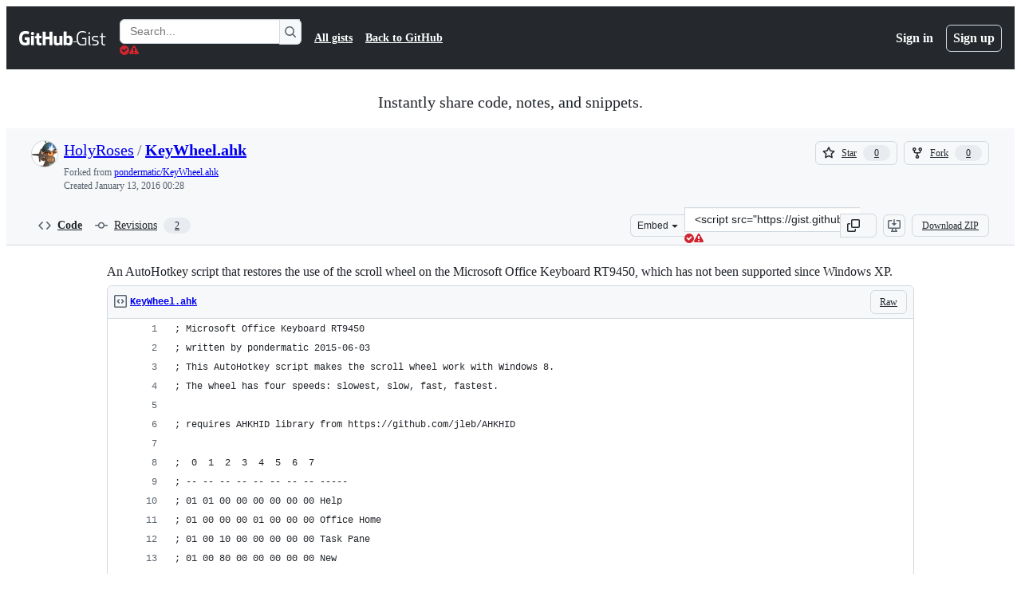

--- FILE ---
content_type: text/html; charset=utf-8
request_url: https://gist.github.com/HolyRoses/86c23af68df51d231a3e
body_size: 25743
content:






<!DOCTYPE html>
<html
  lang="en"
  
  data-color-mode="auto" data-light-theme="light" data-dark-theme="dark"
  data-a11y-animated-images="system" data-a11y-link-underlines="true"
  
  >




  <head>
    <meta charset="utf-8">
  <link rel="dns-prefetch" href="https://github.githubassets.com">
  <link rel="dns-prefetch" href="https://avatars.githubusercontent.com">
  <link rel="dns-prefetch" href="https://github-cloud.s3.amazonaws.com">
  <link rel="dns-prefetch" href="https://user-images.githubusercontent.com/">
  <link rel="preconnect" href="https://github.githubassets.com" crossorigin>
  <link rel="preconnect" href="https://avatars.githubusercontent.com">

  

  <link crossorigin="anonymous" media="all" rel="stylesheet" href="https://github.githubassets.com/assets/light-dac525bbd821.css" /><link crossorigin="anonymous" media="all" rel="stylesheet" href="https://github.githubassets.com/assets/light_high_contrast-56ccf4057897.css" /><link crossorigin="anonymous" media="all" rel="stylesheet" href="https://github.githubassets.com/assets/dark-784387e86ac0.css" /><link crossorigin="anonymous" media="all" rel="stylesheet" href="https://github.githubassets.com/assets/dark_high_contrast-79bd5fd84a86.css" /><link data-color-theme="light" crossorigin="anonymous" media="all" rel="stylesheet" data-href="https://github.githubassets.com/assets/light-dac525bbd821.css" /><link data-color-theme="light_high_contrast" crossorigin="anonymous" media="all" rel="stylesheet" data-href="https://github.githubassets.com/assets/light_high_contrast-56ccf4057897.css" /><link data-color-theme="light_colorblind" crossorigin="anonymous" media="all" rel="stylesheet" data-href="https://github.githubassets.com/assets/light_colorblind-0e24752a7d2b.css" /><link data-color-theme="light_colorblind_high_contrast" crossorigin="anonymous" media="all" rel="stylesheet" data-href="https://github.githubassets.com/assets/light_colorblind_high_contrast-412af2517363.css" /><link data-color-theme="light_tritanopia" crossorigin="anonymous" media="all" rel="stylesheet" data-href="https://github.githubassets.com/assets/light_tritanopia-6186e83663dc.css" /><link data-color-theme="light_tritanopia_high_contrast" crossorigin="anonymous" media="all" rel="stylesheet" data-href="https://github.githubassets.com/assets/light_tritanopia_high_contrast-9d33c7aea2e7.css" /><link data-color-theme="dark" crossorigin="anonymous" media="all" rel="stylesheet" data-href="https://github.githubassets.com/assets/dark-784387e86ac0.css" /><link data-color-theme="dark_high_contrast" crossorigin="anonymous" media="all" rel="stylesheet" data-href="https://github.githubassets.com/assets/dark_high_contrast-79bd5fd84a86.css" /><link data-color-theme="dark_colorblind" crossorigin="anonymous" media="all" rel="stylesheet" data-href="https://github.githubassets.com/assets/dark_colorblind-75db11311555.css" /><link data-color-theme="dark_colorblind_high_contrast" crossorigin="anonymous" media="all" rel="stylesheet" data-href="https://github.githubassets.com/assets/dark_colorblind_high_contrast-f2c1045899a2.css" /><link data-color-theme="dark_tritanopia" crossorigin="anonymous" media="all" rel="stylesheet" data-href="https://github.githubassets.com/assets/dark_tritanopia-f46d293c6ff3.css" /><link data-color-theme="dark_tritanopia_high_contrast" crossorigin="anonymous" media="all" rel="stylesheet" data-href="https://github.githubassets.com/assets/dark_tritanopia_high_contrast-e4b5684db29d.css" /><link data-color-theme="dark_dimmed" crossorigin="anonymous" media="all" rel="stylesheet" data-href="https://github.githubassets.com/assets/dark_dimmed-72c58078e707.css" /><link data-color-theme="dark_dimmed_high_contrast" crossorigin="anonymous" media="all" rel="stylesheet" data-href="https://github.githubassets.com/assets/dark_dimmed_high_contrast-956cb5dfcb85.css" />

  <style type="text/css">
    :root {
      --tab-size-preference: 4;
    }

    pre, code {
      tab-size: var(--tab-size-preference);
    }
  </style>

    <link crossorigin="anonymous" media="all" rel="stylesheet" href="https://github.githubassets.com/assets/primer-primitives-c37d781e2da5.css" />
    <link crossorigin="anonymous" media="all" rel="stylesheet" href="https://github.githubassets.com/assets/primer-2a5c339a0b0a.css" />
    <link crossorigin="anonymous" media="all" rel="stylesheet" href="https://github.githubassets.com/assets/global-5d4d8309269a.css" />
    <link crossorigin="anonymous" media="all" rel="stylesheet" href="https://github.githubassets.com/assets/github-6d0965b43add.css" />
  

  

  <script type="application/json" id="client-env">{"locale":"en","featureFlags":["a11y_status_checks_ruleset","action_yml_language_service","actions_custom_images_public_preview_visibility","actions_custom_images_storage_billing_ui_visibility","actions_enable_snapshot_keyword","actions_image_version_event","actions_workflow_language_service","alternate_user_config_repo","api_insights_show_missing_data_banner","arianotify_comprehensive_migration","codespaces_prebuild_region_target_update","coding_agent_model_selection","contentful_lp_footnotes","copilot_3p_agent_hovercards","copilot_agent_sessions_alive_updates","copilot_agent_task_list_v2","copilot_agent_task_submit_with_modifier","copilot_agent_tasks_btn_code_nav","copilot_agent_tasks_btn_code_view","copilot_agent_tasks_btn_code_view_lines","copilot_agent_tasks_btn_repo","copilot_api_agentic_issue_marshal_yaml","copilot_ask_mode_dropdown","copilot_chat_agents_empty_state","copilot_chat_attach_multiple_images","copilot_chat_clear_model_selection_for_default_change","copilot_chat_file_redirect","copilot_chat_input_commands","copilot_chat_opening_thread_switch","copilot_chat_reduce_quota_checks","copilot_chat_search_bar_redirect","copilot_chat_selection_attachments","copilot_chat_vision_in_claude","copilot_chat_vision_preview_gate","copilot_coding_agent_task_response","copilot_custom_copilots","copilot_custom_copilots_feature_preview","copilot_duplicate_thread","copilot_extensions_hide_in_dotcom_chat","copilot_extensions_removal_on_marketplace","copilot_features_raycast_logo","copilot_features_sql_server_logo","copilot_features_zed_logo","copilot_file_block_ref_matching","copilot_ftp_hyperspace_upgrade_prompt","copilot_icebreakers_experiment_dashboard","copilot_icebreakers_experiment_hyperspace","copilot_immersive_job_result_preview","copilot_immersive_structured_model_picker","copilot_immersive_task_hyperlinking","copilot_immersive_task_within_chat_thread","copilot_mc_cli_resume_any_users_task","copilot_org_policy_page_focus_mode","copilot_redirect_header_button_to_agents","copilot_security_alert_assignee_options","copilot_share_active_subthread","copilot_spaces_ga","copilot_spaces_individual_policies_ga","copilot_spaces_pagination","copilot_spark_empty_state","copilot_spark_handle_nil_friendly_name","copilot_stable_conversation_view","copilot_swe_agent_progress_commands","copilot_swe_agent_use_subagents","copilot_unconfigured_is_inherited","custom_properties_consolidate_default_value_input","dashboard_lists_max_age_filter","dashboard_universe_2025_feedback_dialog","dom_node_counts","enterprise_ai_controls","failbot_report_error_react_apps_on_page","fetch_graphql_filter_noise_errors","flex_cta_groups_mvp","global_nav_react","hyperspace_2025_logged_out_batch_1","initial_per_page_pagination_updates","issue_fields_compact_view","issue_fields_global_search","issue_fields_report_usage","issue_fields_timeline_events","issues_cache_operation_timeout","issues_cca_assign_actor_with_agent","issues_default_best_match_sort","issues_expanded_file_types","issues_index_semantic_search","issues_lazy_load_comment_box_suggestions","issues_react_auto_retry_on_error","issues_react_bots_timeline_pagination","issues_react_chrome_container_query_fix","issues_react_client_side_caching_analytics","issues_react_prohibit_title_fallback","issues_react_safari_scroll_preservation","issues_react_use_turbo_for_cross_repo_navigation","issues_report_sidebar_interactions","landing_pages_ninetailed","lifecycle_label_name_updates","marketing_pages_search_explore_provider","memex_default_issue_create_repository","memex_display_button_config_menu","memex_grouped_by_edit_route","memex_live_update_hovercard","memex_mwl_filter_field_delimiter","mission_control_retry_on_401","mission_control_use_body_html","open_agent_session_in_vscode_insiders","open_agent_session_in_vscode_stable","primer_react_css_has_selector_perf","projects_assignee_max_limit","react_quality_profiling","repos_insights_remove_new_url","ruleset_deletion_confirmation","sample_network_conn_type","session_logs_ungroup_reasoning_text","site_calculator_actions_2025","site_features_copilot_universe","site_homepage_collaborate_video","spark_prompt_secret_scanning","spark_server_connection_status","suppress_automated_browser_vitals","suppress_non_representative_vitals","swe_agent_member_requests","viewscreen_sandbox","webp_support","workbench_store_readonly"],"copilotApiOverrideUrl":"https://api.githubcopilot.com"}</script>
<script crossorigin="anonymous" type="application/javascript" src="https://github.githubassets.com/assets/high-contrast-cookie-a43e2fc159e9.js"></script>
<script crossorigin="anonymous" type="application/javascript" src="https://github.githubassets.com/assets/wp-runtime-bdd1263583c0.js" defer="defer"></script>
<script crossorigin="anonymous" type="application/javascript" src="https://github.githubassets.com/assets/6488-6dac972ad892.js" defer="defer"></script>
<script crossorigin="anonymous" type="application/javascript" src="https://github.githubassets.com/assets/78298-4461f83ccb79.js" defer="defer"></script>
<script crossorigin="anonymous" type="application/javascript" src="https://github.githubassets.com/assets/82075-733bf2915f42.js" defer="defer"></script>
<script crossorigin="anonymous" type="application/javascript" src="https://github.githubassets.com/assets/environment-a87305361579.js" defer="defer"></script>
<script crossorigin="anonymous" type="application/javascript" src="https://github.githubassets.com/assets/97068-cd18eb038c94.js" defer="defer"></script>
<script crossorigin="anonymous" type="application/javascript" src="https://github.githubassets.com/assets/43784-56ff5e06fc38.js" defer="defer"></script>
<script crossorigin="anonymous" type="application/javascript" src="https://github.githubassets.com/assets/4712-4012ead9381a.js" defer="defer"></script>
<script crossorigin="anonymous" type="application/javascript" src="https://github.githubassets.com/assets/81028-196a2b669444.js" defer="defer"></script>
<script crossorigin="anonymous" type="application/javascript" src="https://github.githubassets.com/assets/19681-01119aa85035.js" defer="defer"></script>
<script crossorigin="anonymous" type="application/javascript" src="https://github.githubassets.com/assets/91853-1d514452fb18.js" defer="defer"></script>
<script crossorigin="anonymous" type="application/javascript" src="https://github.githubassets.com/assets/78143-a5078efd9ce0.js" defer="defer"></script>
<script crossorigin="anonymous" type="application/javascript" src="https://github.githubassets.com/assets/3042-4e8e39856f05.js" defer="defer"></script>
<script crossorigin="anonymous" type="application/javascript" src="https://github.githubassets.com/assets/github-elements-b7722d872625.js" defer="defer"></script>
<script crossorigin="anonymous" type="application/javascript" src="https://github.githubassets.com/assets/element-registry-465996d9a898.js" defer="defer"></script>
<script crossorigin="anonymous" type="application/javascript" src="https://github.githubassets.com/assets/react-core-724b11b8bc4a.js" defer="defer"></script>
<script crossorigin="anonymous" type="application/javascript" src="https://github.githubassets.com/assets/react-lib-ef9414370f2a.js" defer="defer"></script>
<script crossorigin="anonymous" type="application/javascript" src="https://github.githubassets.com/assets/90780-00ac8bf051f5.js" defer="defer"></script>
<script crossorigin="anonymous" type="application/javascript" src="https://github.githubassets.com/assets/28546-373396140b52.js" defer="defer"></script>
<script crossorigin="anonymous" type="application/javascript" src="https://github.githubassets.com/assets/17688-d822812c31fd.js" defer="defer"></script>
<script crossorigin="anonymous" type="application/javascript" src="https://github.githubassets.com/assets/83770-3bb3fa8c5ff8.js" defer="defer"></script>
<script crossorigin="anonymous" type="application/javascript" src="https://github.githubassets.com/assets/7332-28215e4d6136.js" defer="defer"></script>
<script crossorigin="anonymous" type="application/javascript" src="https://github.githubassets.com/assets/70191-2ff8c1780a1e.js" defer="defer"></script>
<script crossorigin="anonymous" type="application/javascript" src="https://github.githubassets.com/assets/66721-c8f8022fe832.js" defer="defer"></script>
<script crossorigin="anonymous" type="application/javascript" src="https://github.githubassets.com/assets/51519-2093a99df21e.js" defer="defer"></script>
<script crossorigin="anonymous" type="application/javascript" src="https://github.githubassets.com/assets/62941-12ac274b4455.js" defer="defer"></script>
<script crossorigin="anonymous" type="application/javascript" src="https://github.githubassets.com/assets/87875-9d0cf8c3e6d5.js" defer="defer"></script>
<script crossorigin="anonymous" type="application/javascript" src="https://github.githubassets.com/assets/96384-7e8820028ca6.js" defer="defer"></script>
<script crossorigin="anonymous" type="application/javascript" src="https://github.githubassets.com/assets/19718-9f5f984a64d0.js" defer="defer"></script>
<script crossorigin="anonymous" type="application/javascript" src="https://github.githubassets.com/assets/behaviors-17a666937e0b.js" defer="defer"></script>
<script crossorigin="anonymous" type="application/javascript" src="https://github.githubassets.com/assets/37911-925bc4afa4f7.js" defer="defer"></script>
<script crossorigin="anonymous" type="application/javascript" src="https://github.githubassets.com/assets/notifications-global-376507b60942.js" defer="defer"></script>
  
  <script crossorigin="anonymous" type="application/javascript" src="https://github.githubassets.com/assets/5017-9f55e53df861.js" defer="defer"></script>
<script crossorigin="anonymous" type="application/javascript" src="https://github.githubassets.com/assets/55526-7849c8b38bbe.js" defer="defer"></script>
<script crossorigin="anonymous" type="application/javascript" src="https://github.githubassets.com/assets/gist-4706dddbaafb.js" defer="defer"></script>


  <title>An AutoHotkey script that restores the use of the scroll wheel on the Microsoft Office Keyboard RT9450, which has not been supported since Windows XP. · GitHub</title>



  <meta name="route-pattern" content="/:user_id/:gist_id(.:format)" data-turbo-transient>
  <meta name="route-controller" content="gists_gists" data-turbo-transient>
  <meta name="route-action" content="show" data-turbo-transient>
  <meta name="fetch-nonce" content="v2:684b94c8-6e41-af62-f0d4-cb2334a3be46">

    
  <meta name="current-catalog-service-hash" content="56253a530ab9027b25719525dcbe6007461a3202218f6f5dfce5a601c121cbcb">


  <meta name="request-id" content="EA28:1DD5:1493A53:1AADCDE:69803D4D" data-pjax-transient="true"/><meta name="html-safe-nonce" content="896c7740ff5be0fafd8f5a4d519254264efbc807437c94311abf28bed80d61a4" data-pjax-transient="true"/><meta name="visitor-payload" content="eyJyZWZlcnJlciI6IiIsInJlcXVlc3RfaWQiOiJFQTI4OjFERDU6MTQ5M0E1MzoxQUFEQ0RFOjY5ODAzRDREIiwidmlzaXRvcl9pZCI6IjIzNDQ1MDA1Mzg0NDEyMTk0MDUiLCJyZWdpb25fZWRnZSI6ImlhZCIsInJlZ2lvbl9yZW5kZXIiOiJpYWQifQ==" data-pjax-transient="true"/><meta name="visitor-hmac" content="edc98788ed241ebadeb787f07bffe3c839d0a9c4a7be244c65127eb240682bd0" data-pjax-transient="true"/>




  <meta name="github-keyboard-shortcuts" content="copilot" data-turbo-transient="true" />
  

  <meta name="selected-link" value="gist_code" data-turbo-transient>
  <link rel="assets" href="https://github.githubassets.com/">

    <meta name="google-site-verification" content="Apib7-x98H0j5cPqHWwSMm6dNU4GmODRoqxLiDzdx9I">

<meta name="octolytics-url" content="https://collector.github.com/github/collect" />

  <meta name="analytics-location" content="/&lt;user-name&gt;/&lt;gist-id&gt;" data-turbo-transient="true" />

  




    <meta name="user-login" content="">

  

    <meta name="viewport" content="width=device-width">

    

      <meta name="description" content="An AutoHotkey script that restores the use of the scroll wheel on the Microsoft Office Keyboard RT9450, which has not been supported since Windows XP. - KeyWheel.ahk">

      <link rel="search" type="application/opensearchdescription+xml" href="/opensearch-gist.xml" title="Gist">

    <link rel="fluid-icon" href="https://gist.github.com/fluidicon.png" title="GitHub">
    <meta property="fb:app_id" content="1401488693436528">
    <meta name="apple-itunes-app" content="app-id=1477376905, app-argument=https://gist.github.com/HolyRoses/86c23af68df51d231a3e" />

      <meta name="twitter:image" content="https://github.githubassets.com/assets/gist-og-image-54fd7dc0713e.png" /><meta name="twitter:site" content="@github" /><meta name="twitter:card" content="summary_large_image" /><meta name="twitter:title" content="An AutoHotkey script that restores the use of the scroll wheel on the Microsoft Office Keyboard RT9450, which has not been supported since Windows XP." /><meta name="twitter:description" content="An AutoHotkey script that restores the use of the scroll wheel on the Microsoft Office Keyboard RT9450, which has not been supported since Windows XP. - KeyWheel.ahk" />
  <meta property="og:image" content="https://github.githubassets.com/assets/gist-og-image-54fd7dc0713e.png" /><meta property="og:image:alt" content="An AutoHotkey script that restores the use of the scroll wheel on the Microsoft Office Keyboard RT9450, which has not been supported since Windows XP. - KeyWheel.ahk" /><meta property="og:site_name" content="Gist" /><meta property="og:type" content="article" /><meta property="og:title" content="An AutoHotkey script that restores the use of the scroll wheel on the Microsoft Office Keyboard RT9450, which has not been supported since Windows XP." /><meta property="og:url" content="https://gist.github.com/HolyRoses/86c23af68df51d231a3e" /><meta property="og:description" content="An AutoHotkey script that restores the use of the scroll wheel on the Microsoft Office Keyboard RT9450, which has not been supported since Windows XP. - KeyWheel.ahk" /><meta property="article:author" content="262588213843476" /><meta property="article:publisher" content="262588213843476" />
  




      <meta name="hostname" content="gist.github.com">



        <meta name="expected-hostname" content="gist.github.com">


  <meta http-equiv="x-pjax-version" content="74e6aa14e5a777d4ffaeadadbdadb4a309c72f63b0f8416c25c932f6a9709fe9" data-turbo-track="reload">
  <meta http-equiv="x-pjax-csp-version" content="21a43568025709b66240454fc92d4f09335a96863f8ab1c46b4a07f6a5b67102" data-turbo-track="reload">
  <meta http-equiv="x-pjax-css-version" content="840528fb24a6fc3375c0cab829357705fabc41b533bd2c9b4301d504b27c8b50" data-turbo-track="reload">
  <meta http-equiv="x-pjax-js-version" content="60279d4097367e16897439d16d6bbe4180663db828c666eeed2656988ffe59f6" data-turbo-track="reload">

  <meta name="turbo-cache-control" content="no-preview" data-turbo-transient="">

      <link href="/HolyRoses.atom" rel="alternate" title="atom" type="application/atom+xml">


  <link crossorigin="anonymous" media="all" rel="stylesheet" href="https://github.githubassets.com/assets/gist-8058c9745533.css" />




    <meta name="turbo-body-classes" content="logged-out env-production page-responsive">
  <meta name="disable-turbo" content="false">


  <meta name="browser-stats-url" content="https://api.github.com/_private/browser/stats">

  <meta name="browser-errors-url" content="https://api.github.com/_private/browser/errors">

  <meta name="release" content="7c85641c598ad130c74f7bcc27f58575cac69551">
  <meta name="ui-target" content="full">

  <link rel="mask-icon" href="https://github.githubassets.com/assets/pinned-octocat-093da3e6fa40.svg" color="#000000">
  <link rel="alternate icon" class="js-site-favicon" type="image/png" href="https://github.githubassets.com/favicons/favicon.png">
  <link rel="icon" class="js-site-favicon" type="image/svg+xml" href="https://github.githubassets.com/favicons/favicon.svg" data-base-href="https://github.githubassets.com/favicons/favicon">

<meta name="theme-color" content="#1e2327">
<meta name="color-scheme" content="light dark" />



  </head>

  <body class="logged-out env-production page-responsive" style="word-wrap: break-word;" >
    <div data-turbo-body class="logged-out env-production page-responsive" style="word-wrap: break-word;" >
      <div id="__primerPortalRoot__" role="region" style="z-index: 1000; position: absolute; width: 100%;" data-turbo-permanent></div>
      

    <div class="position-relative header-wrapper js-header-wrapper ">
      <a href="#start-of-content" data-skip-target-assigned="false" class="px-2 py-4 color-bg-accent-emphasis color-fg-on-emphasis show-on-focus js-skip-to-content">Skip to content</a>

      <span data-view-component="true" class="progress-pjax-loader Progress position-fixed width-full">
    <span style="width: 0%;" data-view-component="true" class="Progress-item progress-pjax-loader-bar left-0 top-0 color-bg-accent-emphasis"></span>
</span>      
      
      <link crossorigin="anonymous" media="all" rel="stylesheet" href="https://github.githubassets.com/assets/primer-react.9e361d70366507d16284.module.css" />
<link crossorigin="anonymous" media="all" rel="stylesheet" href="https://github.githubassets.com/assets/keyboard-shortcuts-dialog.b374cfe79a93fb943a2c.module.css" />

<react-partial
  partial-name="keyboard-shortcuts-dialog"
  data-ssr="false"
  data-attempted-ssr="false"
  data-react-profiling="true"
>
  
  <script type="application/json" data-target="react-partial.embeddedData">{"props":{"docsUrl":"https://docs.github.com/get-started/accessibility/keyboard-shortcuts"}}</script>
  <div data-target="react-partial.reactRoot"></div>
</react-partial>





      

            <div class="Header js-details-container Details flex-wrap flex-md-nowrap p-responsive" role="banner" >
  <div class="Header-item d-none d-md-flex">
    <a class="Header-link" data-hotkey="g d" aria-label="Gist Homepage " style="--focus-outlineColor: #fff;" href="/">
  <svg aria-hidden="true" height="24" viewBox="0 0 24 24" version="1.1" width="24" data-view-component="true" class="octicon octicon-mark-github v-align-middle d-inline-block d-md-none">
    <path d="M12 1C5.923 1 1 5.923 1 12c0 4.867 3.149 8.979 7.521 10.436.55.096.756-.233.756-.522 0-.262-.013-1.128-.013-2.049-2.764.509-3.479-.674-3.699-1.292-.124-.317-.66-1.293-1.127-1.554-.385-.207-.936-.715-.014-.729.866-.014 1.485.797 1.691 1.128.99 1.663 2.571 1.196 3.204.907.096-.715.385-1.196.701-1.471-2.448-.275-5.005-1.224-5.005-5.432 0-1.196.426-2.186 1.128-2.956-.111-.275-.496-1.402.11-2.915 0 0 .921-.288 3.024 1.128a10.193 10.193 0 0 1 2.75-.371c.936 0 1.871.123 2.75.371 2.104-1.43 3.025-1.128 3.025-1.128.605 1.513.221 2.64.111 2.915.701.77 1.127 1.747 1.127 2.956 0 4.222-2.571 5.157-5.019 5.432.399.344.743 1.004.743 2.035 0 1.471-.014 2.654-.014 3.025 0 .289.206.632.756.522C19.851 20.979 23 16.854 23 12c0-6.077-4.922-11-11-11Z"></path>
</svg>
  <svg aria-hidden="true" height="24" viewBox="0 0 68 24" version="1.1" width="68" data-view-component="true" class="octicon octicon-logo-github v-align-middle d-none d-md-inline-block">
    <path d="M27.8 17.908h-.03c.013 0 .022.014.035.017l.01-.002-.016-.015Zm.005.017c-.14.001-.49.073-.861.073-1.17 0-1.575-.536-1.575-1.234v-4.652h2.385c.135 0 .24-.12.24-.283V9.302c0-.133-.12-.252-.24-.252H25.37V5.913c0-.119-.075-.193-.21-.193h-3.24c-.136 0-.21.074-.21.193V9.14s-1.636.401-1.741.416a.255.255 0 0 0-.195.253v2.021c0 .164.12.282.255.282h1.665v4.876c0 3.627 2.55 3.998 4.29 3.998.796 0 1.756-.252 1.906-.327.09-.03.135-.134.135-.238v-2.23a.264.264 0 0 0-.219-.265Zm35.549-3.272c0-2.69-1.095-3.047-2.25-2.928-.9.06-1.62.505-1.62.505v5.232s.735.506 1.83.536c1.545.044 2.04-.506 2.04-3.345ZM67 14.415c0 5.099-1.665 6.555-4.576 6.555-2.46 0-3.78-1.233-3.78-1.233s-.06.683-.135.773c-.045.089-.12.118-.21.118h-2.22c-.15 0-.286-.119-.286-.252l.03-16.514a.26.26 0 0 1 .255-.252h3.196a.26.26 0 0 1 .255.252v5.604s1.23-.788 3.03-.788l-.015-.03c1.8 0 4.456.67 4.456 5.767ZM53.918 9.05h-3.15c-.165 0-.255.119-.255.282v8.086s-.826.58-1.95.58c-1.126 0-1.456-.506-1.456-1.62v-7.06a.262.262 0 0 0-.255-.254h-3.21a.262.262 0 0 0-.256.253v7.596c0 3.27 1.846 4.087 4.381 4.087 2.085 0 3.78-1.145 3.78-1.145s.076.58.12.67c.03.074.136.133.24.133h2.011a.243.243 0 0 0 .255-.253l.03-11.103c0-.133-.12-.252-.285-.252Zm-35.556-.015h-3.195c-.135 0-.255.134-.255.297v10.91c0 .297.195.401.45.401h2.88c.3 0 .375-.134.375-.401V9.287a.262.262 0 0 0-.255-.252ZM16.787 4.01c-1.155 0-2.07.907-2.07 2.051 0 1.145.915 2.051 2.07 2.051a2.04 2.04 0 0 0 2.04-2.05 2.04 2.04 0 0 0-2.04-2.052Zm24.74-.372H38.36a.262.262 0 0 0-.255.253v6.08H33.14v-6.08a.262.262 0 0 0-.255-.253h-3.196a.262.262 0 0 0-.255.253v16.514c0 .133.135.252.255.252h3.196a.262.262 0 0 0 .255-.253v-7.06h4.966l-.03 7.06c0 .134.12.253.255.253h3.195a.262.262 0 0 0 .255-.253V3.892a.262.262 0 0 0-.255-.253Zm-28.31 7.313v8.532c0 .06-.015.163-.09.193 0 0-1.875 1.323-4.966 1.323C4.426 21 0 19.84 0 12.2S3.87 2.986 7.651 3c3.27 0 4.59.728 4.8.862.06.075.09.134.09.208l-.63 2.646c0 .134-.134.297-.3.253-.54-.164-1.35-.49-3.255-.49-2.205 0-4.575.623-4.575 5.543s2.25 5.5 3.87 5.5c1.38 0 1.875-.164 1.875-.164V13.94H7.321c-.165 0-.285-.12-.285-.253v-2.735c0-.134.12-.252.285-.252h5.61c.166 0 .286.118.286.252Z"></path>
</svg>
  <svg aria-hidden="true" height="24" viewBox="0 0 38 24" version="1.1" width="38" data-view-component="true" class="octicon octicon-logo-gist v-align-middle d-none d-md-inline-block">
    <path d="M7.05 13.095v-1.5h5.28v8.535c-1.17.555-2.925.96-5.385.96C1.665 21.09 0 17.055 0 12.045S1.695 3 6.945 3c2.43 0 3.96.495 4.92.99v1.575c-1.83-.75-3-1.095-4.92-1.095-3.855 0-5.22 3.315-5.22 7.59s1.365 7.575 5.205 7.575c1.335 0 2.97-.105 3.795-.51v-6.03H7.05Zm16.47 1.035h.045c3.33.3 4.125 1.425 4.125 3.345 0 1.815-1.14 3.615-4.71 3.615-1.125 0-2.745-.285-3.495-.585v-1.41c.705.255 1.83.54 3.495.54 2.43 0 3.09-1.035 3.09-2.13 0-1.065-.33-1.815-2.655-2.01-3.39-.3-4.095-1.5-4.095-3.12 0-1.665 1.08-3.465 4.38-3.465 1.095 0 2.34.135 3.375.585v1.41c-.915-.3-1.83-.54-3.405-.54-2.325 0-2.82.855-2.82 2.01 0 1.035.42 1.56 2.67 1.755Zm12.87-4.995v1.275h-3.63v7.305c0 1.425.795 2.01 2.25 2.01.3 0 .63 0 .915-.045v1.335c-.255.045-.75.075-1.035.075-1.965 0-3.75-.9-3.75-3.195v-7.5H28.8v-.72l2.34-.66V5.85l1.62-.465v3.75h3.63ZM16.635 9.09v9.615c0 .81.285 1.05 1.005 1.05v1.335c-1.71 0-2.58-.705-2.58-2.58V9.09h1.575Zm.375-3.495c0 .66-.51 1.17-1.17 1.17a1.14 1.14 0 0 1-1.155-1.17c0-.66.48-1.17 1.155-1.17s1.17.51 1.17 1.17Z"></path>
</svg>
</a>


  </div>

  <div class="Header-item d-md-none">
      <button aria-label="Toggle navigation" aria-expanded="false" type="button" data-view-component="true" class="Header-link js-details-target btn-link">    <svg aria-hidden="true" height="24" viewBox="0 0 24 24" version="1.1" width="24" data-view-component="true" class="octicon octicon-three-bars">
    <path d="M3.75 5.25a.75.75 0 0 0 0 1.5h16.5a.75.75 0 0 0 0-1.5H3.75Zm0 6a.75.75 0 0 0 0 1.5h16.5a.75.75 0 0 0 0-1.5H3.75Zm0 6a.75.75 0 0 0 0 1.5h16.5a.75.75 0 0 0 0-1.5H3.75Z"></path>
</svg>
</button>  </div>

  <div class="Header-item Header-item--full js-site-search flex-column flex-md-row width-full flex-order-2 flex-md-order-none mr-0 mr-md-3 mt-3 mt-md-0 Details-content--hidden-not-important d-md-flex">
      <div class="header-search flex-self-stretch flex-md-self-auto mr-0 mr-md-3 mb-3 mb-md-0">
  <!-- '"` --><!-- </textarea></xmp> --></option></form><form data-turbo="false" action="/search" accept-charset="UTF-8" method="get">
    <div class="d-flex">
        <primer-text-field class="FormControl width-full FormControl--fullWidth">
      <label class="sr-only FormControl-label" for="q">
        Search Gists
</label>    
  <div class="FormControl-input-wrap">
    
      <input placeholder="Search..." aria-describedby="validation-4a81f540-59ef-4020-bc01-4d08c1dc9264" data-target="primer-text-field.inputElement " class="form-control FormControl-input FormControl-medium rounded-right-0" type="text" name="q" id="q" />
</div>
      <div class="FormControl-inlineValidation" id="validation-4a81f540-59ef-4020-bc01-4d08c1dc9264" hidden="hidden">
  <span class="FormControl-inlineValidation--visual" data-target="primer-text-field.validationSuccessIcon" hidden><svg aria-hidden="true" height="12" viewBox="0 0 12 12" version="1.1" width="12" data-view-component="true" class="octicon octicon-check-circle-fill">
    <path d="M6 0a6 6 0 1 1 0 12A6 6 0 0 1 6 0Zm-.705 8.737L9.63 4.403 8.392 3.166 5.295 6.263l-1.7-1.702L2.356 5.8l2.938 2.938Z"></path>
</svg></span>
  <span class=" FormControl-inlineValidation--visual" data-target="primer-text-field.validationErrorIcon"><svg aria-hidden="true" height="12" viewBox="0 0 12 12" version="1.1" width="12" data-view-component="true" class="octicon octicon-alert-fill">
    <path d="M4.855.708c.5-.896 1.79-.896 2.29 0l4.675 8.351a1.312 1.312 0 0 1-1.146 1.954H1.33A1.313 1.313 0 0 1 .183 9.058ZM7 7V3H5v4Zm-1 3a1 1 0 1 0 0-2 1 1 0 0 0 0 2Z"></path>
</svg></span>
  <span></span>
</div>
    
</primer-text-field>
      <button id="icon-button-0087b5a0-7985-402a-9bab-151f82b339ce" aria-labelledby="tooltip-aef7a506-bfe7-4a5a-bcfe-a369e8a04803" type="submit" data-view-component="true" class="Button Button--iconOnly Button--secondary Button--medium rounded-left-0">  <svg aria-hidden="true" height="16" viewBox="0 0 16 16" version="1.1" width="16" data-view-component="true" class="octicon octicon-search Button-visual">
    <path d="M10.68 11.74a6 6 0 0 1-7.922-8.982 6 6 0 0 1 8.982 7.922l3.04 3.04a.749.749 0 0 1-.326 1.275.749.749 0 0 1-.734-.215ZM11.5 7a4.499 4.499 0 1 0-8.997 0A4.499 4.499 0 0 0 11.5 7Z"></path>
</svg>
</button><tool-tip id="tooltip-aef7a506-bfe7-4a5a-bcfe-a369e8a04803" for="icon-button-0087b5a0-7985-402a-9bab-151f82b339ce" popover="manual" data-direction="s" data-type="label" data-view-component="true" class="sr-only position-absolute">Search Gists</tool-tip>

    </div>
</form></div>


    <nav aria-label="Global" class="d-flex flex-column flex-md-row flex-self-stretch flex-md-self-auto">
  <a class="Header-link mr-0 mr-md-3 py-2 py-md-0 border-top border-md-top-0 border-white-fade" data-ga-click="Header, go to all gists, text:all gists" href="/discover">All gists</a>

  <a class="Header-link mr-0 mr-md-3 py-2 py-md-0 border-top border-md-top-0 border-white-fade" data-ga-click="Header, go to GitHub, text:Back to GitHub" href="https://github.com">Back to GitHub</a>

    <a class="Header-link d-block d-md-none mr-0 mr-md-3 py-2 py-md-0 border-top border-md-top-0 border-white-fade" data-ga-click="Header, sign in" data-hydro-click="{&quot;event_type&quot;:&quot;authentication.click&quot;,&quot;payload&quot;:{&quot;location_in_page&quot;:&quot;gist header&quot;,&quot;repository_id&quot;:null,&quot;auth_type&quot;:&quot;LOG_IN&quot;,&quot;originating_url&quot;:&quot;https://gist.github.com/HolyRoses/86c23af68df51d231a3e&quot;,&quot;user_id&quot;:null}}" data-hydro-click-hmac="a600afd4f12b739e437392e7e99c26805255b8e6dd4206be1474525a176f97a5" href="https://gist.github.com/auth/github?return_to=https%3A%2F%2Fgist.github.com%2FHolyRoses%2F86c23af68df51d231a3e">
      Sign in
</a>
      <a class="Header-link d-block d-md-none mr-0 mr-md-3 py-2 py-md-0 border-top border-md-top-0 border-white-fade" data-ga-click="Header, sign up" data-hydro-click="{&quot;event_type&quot;:&quot;authentication.click&quot;,&quot;payload&quot;:{&quot;location_in_page&quot;:&quot;gist header&quot;,&quot;repository_id&quot;:null,&quot;auth_type&quot;:&quot;SIGN_UP&quot;,&quot;originating_url&quot;:&quot;https://gist.github.com/HolyRoses/86c23af68df51d231a3e&quot;,&quot;user_id&quot;:null}}" data-hydro-click-hmac="361676ee7e763718409942cda5dc08cf5b82b4cadacf486ff136d0ae900b431b" href="/join?return_to=https%3A%2F%2Fgist.github.com%2FHolyRoses%2F86c23af68df51d231a3e&amp;source=header-gist">
        Sign up
</a></nav>

  </div>

  <div class="Header-item Header-item--full flex-justify-center d-md-none position-relative">
    <a class="Header-link" data-hotkey="g d" aria-label="Gist Homepage " style="--focus-outlineColor: #fff;" href="/">
  <svg aria-hidden="true" height="24" viewBox="0 0 24 24" version="1.1" width="24" data-view-component="true" class="octicon octicon-mark-github v-align-middle d-inline-block d-md-none">
    <path d="M12 1C5.923 1 1 5.923 1 12c0 4.867 3.149 8.979 7.521 10.436.55.096.756-.233.756-.522 0-.262-.013-1.128-.013-2.049-2.764.509-3.479-.674-3.699-1.292-.124-.317-.66-1.293-1.127-1.554-.385-.207-.936-.715-.014-.729.866-.014 1.485.797 1.691 1.128.99 1.663 2.571 1.196 3.204.907.096-.715.385-1.196.701-1.471-2.448-.275-5.005-1.224-5.005-5.432 0-1.196.426-2.186 1.128-2.956-.111-.275-.496-1.402.11-2.915 0 0 .921-.288 3.024 1.128a10.193 10.193 0 0 1 2.75-.371c.936 0 1.871.123 2.75.371 2.104-1.43 3.025-1.128 3.025-1.128.605 1.513.221 2.64.111 2.915.701.77 1.127 1.747 1.127 2.956 0 4.222-2.571 5.157-5.019 5.432.399.344.743 1.004.743 2.035 0 1.471-.014 2.654-.014 3.025 0 .289.206.632.756.522C19.851 20.979 23 16.854 23 12c0-6.077-4.922-11-11-11Z"></path>
</svg>
  <svg aria-hidden="true" height="24" viewBox="0 0 68 24" version="1.1" width="68" data-view-component="true" class="octicon octicon-logo-github v-align-middle d-none d-md-inline-block">
    <path d="M27.8 17.908h-.03c.013 0 .022.014.035.017l.01-.002-.016-.015Zm.005.017c-.14.001-.49.073-.861.073-1.17 0-1.575-.536-1.575-1.234v-4.652h2.385c.135 0 .24-.12.24-.283V9.302c0-.133-.12-.252-.24-.252H25.37V5.913c0-.119-.075-.193-.21-.193h-3.24c-.136 0-.21.074-.21.193V9.14s-1.636.401-1.741.416a.255.255 0 0 0-.195.253v2.021c0 .164.12.282.255.282h1.665v4.876c0 3.627 2.55 3.998 4.29 3.998.796 0 1.756-.252 1.906-.327.09-.03.135-.134.135-.238v-2.23a.264.264 0 0 0-.219-.265Zm35.549-3.272c0-2.69-1.095-3.047-2.25-2.928-.9.06-1.62.505-1.62.505v5.232s.735.506 1.83.536c1.545.044 2.04-.506 2.04-3.345ZM67 14.415c0 5.099-1.665 6.555-4.576 6.555-2.46 0-3.78-1.233-3.78-1.233s-.06.683-.135.773c-.045.089-.12.118-.21.118h-2.22c-.15 0-.286-.119-.286-.252l.03-16.514a.26.26 0 0 1 .255-.252h3.196a.26.26 0 0 1 .255.252v5.604s1.23-.788 3.03-.788l-.015-.03c1.8 0 4.456.67 4.456 5.767ZM53.918 9.05h-3.15c-.165 0-.255.119-.255.282v8.086s-.826.58-1.95.58c-1.126 0-1.456-.506-1.456-1.62v-7.06a.262.262 0 0 0-.255-.254h-3.21a.262.262 0 0 0-.256.253v7.596c0 3.27 1.846 4.087 4.381 4.087 2.085 0 3.78-1.145 3.78-1.145s.076.58.12.67c.03.074.136.133.24.133h2.011a.243.243 0 0 0 .255-.253l.03-11.103c0-.133-.12-.252-.285-.252Zm-35.556-.015h-3.195c-.135 0-.255.134-.255.297v10.91c0 .297.195.401.45.401h2.88c.3 0 .375-.134.375-.401V9.287a.262.262 0 0 0-.255-.252ZM16.787 4.01c-1.155 0-2.07.907-2.07 2.051 0 1.145.915 2.051 2.07 2.051a2.04 2.04 0 0 0 2.04-2.05 2.04 2.04 0 0 0-2.04-2.052Zm24.74-.372H38.36a.262.262 0 0 0-.255.253v6.08H33.14v-6.08a.262.262 0 0 0-.255-.253h-3.196a.262.262 0 0 0-.255.253v16.514c0 .133.135.252.255.252h3.196a.262.262 0 0 0 .255-.253v-7.06h4.966l-.03 7.06c0 .134.12.253.255.253h3.195a.262.262 0 0 0 .255-.253V3.892a.262.262 0 0 0-.255-.253Zm-28.31 7.313v8.532c0 .06-.015.163-.09.193 0 0-1.875 1.323-4.966 1.323C4.426 21 0 19.84 0 12.2S3.87 2.986 7.651 3c3.27 0 4.59.728 4.8.862.06.075.09.134.09.208l-.63 2.646c0 .134-.134.297-.3.253-.54-.164-1.35-.49-3.255-.49-2.205 0-4.575.623-4.575 5.543s2.25 5.5 3.87 5.5c1.38 0 1.875-.164 1.875-.164V13.94H7.321c-.165 0-.285-.12-.285-.253v-2.735c0-.134.12-.252.285-.252h5.61c.166 0 .286.118.286.252Z"></path>
</svg>
  <svg aria-hidden="true" height="24" viewBox="0 0 38 24" version="1.1" width="38" data-view-component="true" class="octicon octicon-logo-gist v-align-middle d-none d-md-inline-block">
    <path d="M7.05 13.095v-1.5h5.28v8.535c-1.17.555-2.925.96-5.385.96C1.665 21.09 0 17.055 0 12.045S1.695 3 6.945 3c2.43 0 3.96.495 4.92.99v1.575c-1.83-.75-3-1.095-4.92-1.095-3.855 0-5.22 3.315-5.22 7.59s1.365 7.575 5.205 7.575c1.335 0 2.97-.105 3.795-.51v-6.03H7.05Zm16.47 1.035h.045c3.33.3 4.125 1.425 4.125 3.345 0 1.815-1.14 3.615-4.71 3.615-1.125 0-2.745-.285-3.495-.585v-1.41c.705.255 1.83.54 3.495.54 2.43 0 3.09-1.035 3.09-2.13 0-1.065-.33-1.815-2.655-2.01-3.39-.3-4.095-1.5-4.095-3.12 0-1.665 1.08-3.465 4.38-3.465 1.095 0 2.34.135 3.375.585v1.41c-.915-.3-1.83-.54-3.405-.54-2.325 0-2.82.855-2.82 2.01 0 1.035.42 1.56 2.67 1.755Zm12.87-4.995v1.275h-3.63v7.305c0 1.425.795 2.01 2.25 2.01.3 0 .63 0 .915-.045v1.335c-.255.045-.75.075-1.035.075-1.965 0-3.75-.9-3.75-3.195v-7.5H28.8v-.72l2.34-.66V5.85l1.62-.465v3.75h3.63ZM16.635 9.09v9.615c0 .81.285 1.05 1.005 1.05v1.335c-1.71 0-2.58-.705-2.58-2.58V9.09h1.575Zm.375-3.495c0 .66-.51 1.17-1.17 1.17a1.14 1.14 0 0 1-1.155-1.17c0-.66.48-1.17 1.155-1.17s1.17.51 1.17 1.17Z"></path>
</svg>
</a>


  </div>

    <div class="Header-item f4 mr-0" role="navigation" aria-label="Sign in or sign up">
      <a class="Header-link no-underline mr-3" data-ga-click="Header, sign in" data-hydro-click="{&quot;event_type&quot;:&quot;authentication.click&quot;,&quot;payload&quot;:{&quot;location_in_page&quot;:&quot;gist header&quot;,&quot;repository_id&quot;:null,&quot;auth_type&quot;:&quot;LOG_IN&quot;,&quot;originating_url&quot;:&quot;https://gist.github.com/HolyRoses/86c23af68df51d231a3e&quot;,&quot;user_id&quot;:null}}" data-hydro-click-hmac="a600afd4f12b739e437392e7e99c26805255b8e6dd4206be1474525a176f97a5" href="https://gist.github.com/auth/github?return_to=https%3A%2F%2Fgist.github.com%2FHolyRoses%2F86c23af68df51d231a3e">
        Sign&nbsp;in
</a>        <a class="Header-link d-inline-block no-underline border color-border-default rounded px-2 py-1" data-ga-click="Header, sign up" data-hydro-click="{&quot;event_type&quot;:&quot;authentication.click&quot;,&quot;payload&quot;:{&quot;location_in_page&quot;:&quot;gist header&quot;,&quot;repository_id&quot;:null,&quot;auth_type&quot;:&quot;SIGN_UP&quot;,&quot;originating_url&quot;:&quot;https://gist.github.com/HolyRoses/86c23af68df51d231a3e&quot;,&quot;user_id&quot;:null}}" data-hydro-click-hmac="361676ee7e763718409942cda5dc08cf5b82b4cadacf486ff136d0ae900b431b" href="/join?return_to=https%3A%2F%2Fgist.github.com%2FHolyRoses%2F86c23af68df51d231a3e&amp;source=header-gist">
          Sign&nbsp;up
</a>    </div>
</div>



      <div hidden="hidden" data-view-component="true" class="js-stale-session-flash stale-session-flash flash flash-warn flash-full">
  
        <svg aria-hidden="true" height="16" viewBox="0 0 16 16" version="1.1" width="16" data-view-component="true" class="octicon octicon-alert">
    <path d="M6.457 1.047c.659-1.234 2.427-1.234 3.086 0l6.082 11.378A1.75 1.75 0 0 1 14.082 15H1.918a1.75 1.75 0 0 1-1.543-2.575Zm1.763.707a.25.25 0 0 0-.44 0L1.698 13.132a.25.25 0 0 0 .22.368h12.164a.25.25 0 0 0 .22-.368Zm.53 3.996v2.5a.75.75 0 0 1-1.5 0v-2.5a.75.75 0 0 1 1.5 0ZM9 11a1 1 0 1 1-2 0 1 1 0 0 1 2 0Z"></path>
</svg>
        <span class="js-stale-session-flash-signed-in" hidden>You signed in with another tab or window. <a class="Link--inTextBlock" href="">Reload</a> to refresh your session.</span>
        <span class="js-stale-session-flash-signed-out" hidden>You signed out in another tab or window. <a class="Link--inTextBlock" href="">Reload</a> to refresh your session.</span>
        <span class="js-stale-session-flash-switched" hidden>You switched accounts on another tab or window. <a class="Link--inTextBlock" href="">Reload</a> to refresh your session.</span>

    <button id="icon-button-cb01b83f-6567-424d-ad85-d7a601abad4d" aria-labelledby="tooltip-fa867f31-4eb4-4b5c-b430-06eb85cbc134" type="button" data-view-component="true" class="Button Button--iconOnly Button--invisible Button--medium flash-close js-flash-close">  <svg aria-hidden="true" height="16" viewBox="0 0 16 16" version="1.1" width="16" data-view-component="true" class="octicon octicon-x Button-visual">
    <path d="M3.72 3.72a.75.75 0 0 1 1.06 0L8 6.94l3.22-3.22a.749.749 0 0 1 1.275.326.749.749 0 0 1-.215.734L9.06 8l3.22 3.22a.749.749 0 0 1-.326 1.275.749.749 0 0 1-.734-.215L8 9.06l-3.22 3.22a.751.751 0 0 1-1.042-.018.751.751 0 0 1-.018-1.042L6.94 8 3.72 4.78a.75.75 0 0 1 0-1.06Z"></path>
</svg>
</button><tool-tip id="tooltip-fa867f31-4eb4-4b5c-b430-06eb85cbc134" for="icon-button-cb01b83f-6567-424d-ad85-d7a601abad4d" popover="manual" data-direction="s" data-type="label" data-view-component="true" class="sr-only position-absolute">Dismiss alert</tool-tip>


  
</div>
    </div>

  <div id="start-of-content" class="show-on-focus"></div>








    <div id="js-flash-container" class="flash-container" data-turbo-replace>




  <template class="js-flash-template">
    
<div class="flash flash-full   {{ className }}">
  <div >
    <button autofocus class="flash-close js-flash-close" type="button" aria-label="Dismiss this message">
      <svg aria-hidden="true" height="16" viewBox="0 0 16 16" version="1.1" width="16" data-view-component="true" class="octicon octicon-x">
    <path d="M3.72 3.72a.75.75 0 0 1 1.06 0L8 6.94l3.22-3.22a.749.749 0 0 1 1.275.326.749.749 0 0 1-.215.734L9.06 8l3.22 3.22a.749.749 0 0 1-.326 1.275.749.749 0 0 1-.734-.215L8 9.06l-3.22 3.22a.751.751 0 0 1-1.042-.018.751.751 0 0 1-.018-1.042L6.94 8 3.72 4.78a.75.75 0 0 1 0-1.06Z"></path>
</svg>
    </button>
    <div aria-atomic="true" role="alert" class="js-flash-alert">
      
      <div>{{ message }}</div>

    </div>
  </div>
</div>
  </template>
</div>


    






  <div
    class="application-main "
    data-commit-hovercards-enabled
    data-discussion-hovercards-enabled
    data-issue-and-pr-hovercards-enabled
    data-project-hovercards-enabled
  >
        <div itemscope itemtype="http://schema.org/Code">
    <main id="gist-pjax-container">
      

  <div class="gist-detail-intro gist-banner pb-3">
    <div class="text-center container-lg px-3">
      <p class="lead">
        Instantly share code, notes, and snippets.
      </p>
    </div>
  </div>


<div class="gisthead pagehead pb-0 pt-3 mb-4">
  <div class="px-0">
    
  
<div class="mb-3 d-flex px-3 px-md-3 px-lg-5">
  <div class="flex-auto min-width-0 width-fit mr-3">
    <div class="d-flex">
      <div class="d-none d-md-block">
        <a class="mr-2 flex-shrink-0" data-hovercard-type="user" data-hovercard-url="/users/HolyRoses/hovercard" data-octo-click="hovercard-link-click" data-octo-dimensions="link_type:self" href="/HolyRoses"><img class="avatar avatar-user" src="https://avatars.githubusercontent.com/u/606871?s=64&amp;v=4" width="32" height="32" alt="@HolyRoses" /></a>
      </div>
      <div class="d-flex flex-column width-full">
        <div class="d-flex flex-row width-full">
          <h1 class="wb-break-word f3 text-normal mb-md-0 mb-1">
            <span class="author"><a data-hovercard-type="user" data-hovercard-url="/users/HolyRoses/hovercard" data-octo-click="hovercard-link-click" data-octo-dimensions="link_type:self" href="/HolyRoses">HolyRoses</a></span><!--
                --><span class="mx-1 color-fg-muted">/</span><!--
                --><strong itemprop="name" class="css-truncate-target mr-1" style="max-width: 410px"><a href="/HolyRoses/86c23af68df51d231a3e">KeyWheel.ahk</a></strong>
          </h1>
        </div>

          <span class="note m-0">
            Forked from <a href="/pondermatic/224790183061d1aeaff7">pondermatic/KeyWheel.ahk</a>
          </span>
        <div class="note m-0">
          Created
          <relative-time tense="past" datetime="2016-01-13T00:28:45Z" data-view-component="true">January 13, 2016 00:28</relative-time>
        </div>
      </div>
    </div>
  </div>
  <ul class="d-md-flex pagehead-actions float-none mr-2">
  </ul>
  <div class="d-inline-block d-md-none ml-auto">
    <action-menu data-select-variant="none" data-view-component="true" class="flex-self-start ml-auto d-inline-block">
  <focus-group direction="vertical" mnemonics retain>
    <button id="gist_options-button" popovertarget="gist_options-overlay" aria-controls="gist_options-list" aria-haspopup="true" aria-labelledby="tooltip-d8acac68-fbe4-4d07-bdb6-71b527c08db4" type="button" data-view-component="true" class="Button Button--iconOnly Button--secondary Button--small">  <svg aria-hidden="true" height="16" viewBox="0 0 16 16" version="1.1" width="16" data-view-component="true" class="octicon octicon-kebab-horizontal Button-visual">
    <path d="M8 9a1.5 1.5 0 1 0 0-3 1.5 1.5 0 0 0 0 3ZM1.5 9a1.5 1.5 0 1 0 0-3 1.5 1.5 0 0 0 0 3Zm13 0a1.5 1.5 0 1 0 0-3 1.5 1.5 0 0 0 0 3Z"></path>
</svg>
</button><tool-tip id="tooltip-d8acac68-fbe4-4d07-bdb6-71b527c08db4" for="gist_options-button" popover="manual" data-direction="s" data-type="label" data-view-component="true" class="sr-only position-absolute">Show Gist options</tool-tip>


<anchored-position data-target="action-menu.overlay" id="gist_options-overlay" anchor="gist_options-button" align="start" side="outside-bottom" anchor-offset="normal" popover="auto" data-view-component="true">
  <div data-view-component="true" class="Overlay Overlay--size-auto">
    
      <div data-view-component="true" class="Overlay-body Overlay-body--paddingNone">          <action-list>
  <div data-view-component="true">
    <ul aria-labelledby="gist_options-button" id="gist_options-list" role="menu" data-view-component="true" class="ActionListWrap--inset ActionListWrap">
        <li rel="nofollow" data-hydro-click="{&quot;event_type&quot;:&quot;clone_or_download.click&quot;,&quot;payload&quot;:{&quot;feature_clicked&quot;:&quot;DOWNLOAD_ZIP&quot;,&quot;git_repository_type&quot;:&quot;GIST&quot;,&quot;gist_id&quot;:29952242,&quot;originating_url&quot;:&quot;https://gist.github.com/HolyRoses/86c23af68df51d231a3e&quot;,&quot;user_id&quot;:null}}" data-hydro-click-hmac="c545d9ec3f6b42ff77decb5d7c00cf794d143edcac2c1754c4a0c082037ea4bd" data-ga-click="Gist, download zip, location:gist overview" data-targets="action-list.items" data-item-id="download_from_gist_options" role="none" data-view-component="true" class="ActionListItem">
    
    
    <a tabindex="-1" id="item-68db1f17-da93-46bf-95b5-5b441f784539" href="/HolyRoses/86c23af68df51d231a3e/archive/cf5e4ce592135658c1bf6a33aec260cf37cb86d1.zip" role="menuitem" data-view-component="true" class="ActionListContent ActionListContent--visual16">
        <span class="ActionListItem-visual ActionListItem-visual--leading">
          <svg aria-hidden="true" height="16" viewBox="0 0 16 16" version="1.1" width="16" data-view-component="true" class="octicon octicon-download">
    <path d="M2.75 14A1.75 1.75 0 0 1 1 12.25v-2.5a.75.75 0 0 1 1.5 0v2.5c0 .138.112.25.25.25h10.5a.25.25 0 0 0 .25-.25v-2.5a.75.75 0 0 1 1.5 0v2.5A1.75 1.75 0 0 1 13.25 14Z"></path><path d="M7.25 7.689V2a.75.75 0 0 1 1.5 0v5.689l1.97-1.969a.749.749 0 1 1 1.06 1.06l-3.25 3.25a.749.749 0 0 1-1.06 0L4.22 6.78a.749.749 0 1 1 1.06-1.06l1.97 1.969Z"></path>
</svg>
        </span>
      
        <span data-view-component="true" class="ActionListItem-label">
          Download ZIP
</span>      
</a>
  
</li>
</ul>    
</div></action-list>


</div>
      
</div></anchored-position>  </focus-group>
</action-menu>  </div>
  <ul class="d-md-flex d-none pagehead-actions float-none">


      <li>
          <a id="gist-star-button" href="/login?return_to=https%3A%2F%2Fgist.github.com%2FHolyRoses%2F86c23af68df51d231a3e" rel="nofollow" data-hydro-click="{&quot;event_type&quot;:&quot;authentication.click&quot;,&quot;payload&quot;:{&quot;location_in_page&quot;:&quot;gist star button&quot;,&quot;repository_id&quot;:null,&quot;auth_type&quot;:&quot;LOG_IN&quot;,&quot;originating_url&quot;:&quot;https://gist.github.com/HolyRoses/86c23af68df51d231a3e&quot;,&quot;user_id&quot;:null}}" data-hydro-click-hmac="cfea7f6b5927234b06820c7eeacd1327265430657dd3b064b405f3907f1215a0" aria-label="You must be signed in to star a gist" data-view-component="true" class="btn-with-count Button--secondary Button--small Button">  <span class="Button-content">
      <span class="Button-visual Button-leadingVisual">
        <svg aria-hidden="true" height="16" viewBox="0 0 16 16" version="1.1" width="16" data-view-component="true" class="octicon octicon-star">
    <path d="M8 .25a.75.75 0 0 1 .673.418l1.882 3.815 4.21.612a.75.75 0 0 1 .416 1.279l-3.046 2.97.719 4.192a.751.751 0 0 1-1.088.791L8 12.347l-3.766 1.98a.75.75 0 0 1-1.088-.79l.72-4.194L.818 6.374a.75.75 0 0 1 .416-1.28l4.21-.611L7.327.668A.75.75 0 0 1 8 .25Zm0 2.445L6.615 5.5a.75.75 0 0 1-.564.41l-3.097.45 2.24 2.184a.75.75 0 0 1 .216.664l-.528 3.084 2.769-1.456a.75.75 0 0 1 .698 0l2.77 1.456-.53-3.084a.75.75 0 0 1 .216-.664l2.24-2.183-3.096-.45a.75.75 0 0 1-.564-.41L8 2.694Z"></path>
</svg>
      </span>
    <span class="Button-label">Star</span>
      <span class="Button-visual Button-trailingVisual">
          <span class="d-flex" aria-hidden="true"><span title="0" data-view-component="true" class="Counter">0</span></span>
          <span class="sr-only">(<span title="0" data-view-component="true" class="Counter">0</span>)</span>
      </span>
  </span>
</a><tool-tip id="tooltip-d92d7403-3f31-4233-bdb0-081b9971af15" for="gist-star-button" popover="manual" data-direction="n" data-type="description" data-view-component="true" class="sr-only position-absolute">You must be signed in to star a gist</tool-tip>

      </li>
        <li>
            <a id="gist-fork-button" href="/login?return_to=https%3A%2F%2Fgist.github.com%2FHolyRoses%2F86c23af68df51d231a3e" rel="nofollow" data-hydro-click="{&quot;event_type&quot;:&quot;authentication.click&quot;,&quot;payload&quot;:{&quot;location_in_page&quot;:&quot;gist fork button&quot;,&quot;repository_id&quot;:null,&quot;auth_type&quot;:&quot;LOG_IN&quot;,&quot;originating_url&quot;:&quot;https://gist.github.com/HolyRoses/86c23af68df51d231a3e&quot;,&quot;user_id&quot;:null}}" data-hydro-click-hmac="245e58c65c4de40f634873d454f34334e6147242fd05f7bc66761e46d4b9fb50" aria-label="You must be signed in to fork a gist" data-view-component="true" class="btn-with-count Button--secondary Button--small Button">  <span class="Button-content">
      <span class="Button-visual Button-leadingVisual">
        <svg aria-hidden="true" height="16" viewBox="0 0 16 16" version="1.1" width="16" data-view-component="true" class="octicon octicon-repo-forked">
    <path d="M5 5.372v.878c0 .414.336.75.75.75h4.5a.75.75 0 0 0 .75-.75v-.878a2.25 2.25 0 1 1 1.5 0v.878a2.25 2.25 0 0 1-2.25 2.25h-1.5v2.128a2.251 2.251 0 1 1-1.5 0V8.5h-1.5A2.25 2.25 0 0 1 3.5 6.25v-.878a2.25 2.25 0 1 1 1.5 0ZM5 3.25a.75.75 0 1 0-1.5 0 .75.75 0 0 0 1.5 0Zm6.75.75a.75.75 0 1 0 0-1.5.75.75 0 0 0 0 1.5Zm-3 8.75a.75.75 0 1 0-1.5 0 .75.75 0 0 0 1.5 0Z"></path>
</svg>
      </span>
    <span class="Button-label">Fork</span>
      <span class="Button-visual Button-trailingVisual">
          <span class="d-flex" aria-hidden="true"><span title="0" data-view-component="true" class="Counter">0</span></span>
          <span class="sr-only">(<span title="0" data-view-component="true" class="Counter">0</span>)</span>
      </span>
  </span>
</a><tool-tip id="tooltip-55c7d1c4-2c09-4409-a8ee-b6297f0c271b" for="gist-fork-button" popover="manual" data-direction="n" data-type="description" data-view-component="true" class="sr-only position-absolute">You must be signed in to fork a gist</tool-tip>

        </li>
  </ul>
</div>

  <ul class="d-flex d-md-none px-3 mb-2 pagehead-actions float-none" >
    <li>
      
<div data-view-component="true" class="flex-items-center d-inline-flex">
    <select-panel data-menu-input="gist-share-url-sized-down" id="select-panel-aa011367-11fa-485f-ab31-8c0499a88a27" anchor-align="start" anchor-side="outside-bottom" data-menu-input="gist-share-url-sized-down" data-select-variant="single" data-fetch-strategy="local" data-open-on-load="false" data-dynamic-label="true" data-view-component="true" class="flex-shrink-0">
  <dialog-helper>
    <button id="select-panel-aa011367-11fa-485f-ab31-8c0499a88a27-button" aria-controls="select-panel-aa011367-11fa-485f-ab31-8c0499a88a27-dialog" aria-haspopup="dialog" aria-expanded="false" type="button" data-view-component="true" class="rounded-right-0 border-right-0 Button--secondary Button--small Button">  <span class="Button-content">
    <span class="Button-label">Embed</span>
  </span>
    <span class="Button-visual Button-trailingAction">
      <svg aria-hidden="true" height="16" viewBox="0 0 16 16" version="1.1" width="16" data-view-component="true" class="octicon octicon-triangle-down">
    <path d="m4.427 7.427 3.396 3.396a.25.25 0 0 0 .354 0l3.396-3.396A.25.25 0 0 0 11.396 7H4.604a.25.25 0 0 0-.177.427Z"></path>
</svg>
    </span>
</button>

    <dialog id="select-panel-aa011367-11fa-485f-ab31-8c0499a88a27-dialog" aria-labelledby="select-panel-aa011367-11fa-485f-ab31-8c0499a88a27-dialog-title" data-target="select-panel.dialog" style="position: absolute;" data-view-component="true" class="Overlay Overlay-whenNarrow Overlay--size-small-portrait">
      <div data-view-component="true" class="Overlay-header">
  <div class="Overlay-headerContentWrap">
    <div class="Overlay-titleWrap">
      <h1 class="Overlay-title " id="select-panel-aa011367-11fa-485f-ab31-8c0499a88a27-dialog-title">
        Select an option
      </h1>
        
    </div>
    <div class="Overlay-actionWrap">
      <button data-close-dialog-id="select-panel-aa011367-11fa-485f-ab31-8c0499a88a27-dialog" aria-label="Close" aria-label="Close" type="button" data-view-component="true" class="close-button Overlay-closeButton"><svg aria-hidden="true" height="16" viewBox="0 0 16 16" version="1.1" width="16" data-view-component="true" class="octicon octicon-x">
    <path d="M3.72 3.72a.75.75 0 0 1 1.06 0L8 6.94l3.22-3.22a.749.749 0 0 1 1.275.326.749.749 0 0 1-.215.734L9.06 8l3.22 3.22a.749.749 0 0 1-.326 1.275.749.749 0 0 1-.734-.215L8 9.06l-3.22 3.22a.751.751 0 0 1-1.042-.018.751.751 0 0 1-.018-1.042L6.94 8 3.72 4.78a.75.75 0 0 1 0-1.06Z"></path>
</svg></button>
    </div>
  </div>
  
</div>      <div data-view-component="true" class="Overlay-body p-0">
        <focus-group direction="vertical" mnemonics retain>
          <live-region data-target="select-panel.liveRegion"></live-region>
          <div data-fetch-strategy="local" data-target="select-panel.list" data-view-component="true">
            <div id="select-panel-aa011367-11fa-485f-ab31-8c0499a88a27-body">
                <action-list>
  <div data-view-component="true">
    <ul aria-label="Select an option options" id="select-panel-aa011367-11fa-485f-ab31-8c0499a88a27-list" role="listbox" data-view-component="true" class="ActionListWrap p-2">
        <li data-targets="action-list.items" role="none" data-view-component="true" class="ActionListItem">
    
    
    <button value="&lt;script src=&quot;https://gist.github.com/HolyRoses/86c23af68df51d231a3e.js&quot;&gt;&lt;/script&gt;" data-hydro-click="{&quot;event_type&quot;:&quot;clone_or_download.click&quot;,&quot;payload&quot;:{&quot;feature_clicked&quot;:&quot;EMBED&quot;,&quot;git_repository_type&quot;:&quot;GIST&quot;,&quot;gist_id&quot;:29952242,&quot;originating_url&quot;:&quot;https://gist.github.com/HolyRoses/86c23af68df51d231a3e&quot;,&quot;user_id&quot;:null}}" data-hydro-click-hmac="7fde2502a8ce7f11e68e1f2af01f705a5fd921926e925dafd24476632279a253" id="item-84fc09d1-41e0-480b-8db2-cd50ad314a59" type="button" role="option" aria-selected="true" data-view-component="true" class="ActionListContent">
        <span class="ActionListItem-visual ActionListItem-action--leading">
          <svg aria-hidden="true" height="16" viewBox="0 0 16 16" version="1.1" width="16" data-view-component="true" class="octicon octicon-check ActionListItem-singleSelectCheckmark">
    <path d="M13.78 4.22a.75.75 0 0 1 0 1.06l-7.25 7.25a.75.75 0 0 1-1.06 0L2.22 9.28a.751.751 0 0 1 .018-1.042.751.751 0 0 1 1.042-.018L6 10.94l6.72-6.72a.75.75 0 0 1 1.06 0Z"></path>
</svg>
        </span>
      <span data-view-component="true" class="ActionListItem-descriptionWrap">
        <span data-view-component="true" class="ActionListItem-label">
           Embed
</span>      <span data-view-component="true" class="ActionListItem-description">Embed this gist in your website.</span>
</span></button>
  
</li>
        <li data-targets="action-list.items" role="none" data-view-component="true" class="ActionListItem">
    
    
    <button value="https://gist.github.com/HolyRoses/86c23af68df51d231a3e" data-hydro-click="{&quot;event_type&quot;:&quot;clone_or_download.click&quot;,&quot;payload&quot;:{&quot;feature_clicked&quot;:&quot;SHARE&quot;,&quot;git_repository_type&quot;:&quot;GIST&quot;,&quot;gist_id&quot;:29952242,&quot;originating_url&quot;:&quot;https://gist.github.com/HolyRoses/86c23af68df51d231a3e&quot;,&quot;user_id&quot;:null}}" data-hydro-click-hmac="3bffe1430891d942fc51796703f104e5d0fd5c4458fc80116bb9585d4573b10a" id="item-886dddb6-3473-4ad6-b4fe-a321c5630a42" type="button" role="option" aria-selected="false" data-view-component="true" class="ActionListContent">
        <span class="ActionListItem-visual ActionListItem-action--leading">
          <svg aria-hidden="true" height="16" viewBox="0 0 16 16" version="1.1" width="16" data-view-component="true" class="octicon octicon-check ActionListItem-singleSelectCheckmark">
    <path d="M13.78 4.22a.75.75 0 0 1 0 1.06l-7.25 7.25a.75.75 0 0 1-1.06 0L2.22 9.28a.751.751 0 0 1 .018-1.042.751.751 0 0 1 1.042-.018L6 10.94l6.72-6.72a.75.75 0 0 1 1.06 0Z"></path>
</svg>
        </span>
      <span data-view-component="true" class="ActionListItem-descriptionWrap">
        <span data-view-component="true" class="ActionListItem-label">
           Share
</span>      <span data-view-component="true" class="ActionListItem-description">Copy sharable link for this gist.</span>
</span></button>
  
</li>
        <li data-targets="action-list.items" role="none" data-view-component="true" class="ActionListItem">
    
    
    <button value="https://gist.github.com/86c23af68df51d231a3e.git" data-hydro-click="{&quot;event_type&quot;:&quot;clone_or_download.click&quot;,&quot;payload&quot;:{&quot;feature_clicked&quot;:&quot;USE_HTTPS&quot;,&quot;git_repository_type&quot;:&quot;GIST&quot;,&quot;gist_id&quot;:29952242,&quot;originating_url&quot;:&quot;https://gist.github.com/HolyRoses/86c23af68df51d231a3e&quot;,&quot;user_id&quot;:null}}" data-hydro-click-hmac="7b7ef5ed671c68a237ce4a8aebd808dafd5ef25e0d1101040484d7675de635f7" id="item-39b5efc0-7b24-42c8-b4e4-338f5e1f03f2" type="button" role="option" aria-selected="false" data-view-component="true" class="ActionListContent">
        <span class="ActionListItem-visual ActionListItem-action--leading">
          <svg aria-hidden="true" height="16" viewBox="0 0 16 16" version="1.1" width="16" data-view-component="true" class="octicon octicon-check ActionListItem-singleSelectCheckmark">
    <path d="M13.78 4.22a.75.75 0 0 1 0 1.06l-7.25 7.25a.75.75 0 0 1-1.06 0L2.22 9.28a.751.751 0 0 1 .018-1.042.751.751 0 0 1 1.042-.018L6 10.94l6.72-6.72a.75.75 0 0 1 1.06 0Z"></path>
</svg>
        </span>
      <span data-view-component="true" class="ActionListItem-descriptionWrap">
        <span data-view-component="true" class="ActionListItem-label">
          Clone via HTTPS
</span>      <span data-view-component="true" class="ActionListItem-description">Clone using the web URL.</span>
</span></button>
  
</li>
</ul>    
</div></action-list>

            </div>
            <div data-target="select-panel.noResults" class="SelectPanel-emptyPanel" hidden>
              <h2 class="v-align-middle m-3 f5">No results found</h2>
            </div>
</div>        </focus-group>
</div>      <div data-view-component="true" class="Overlay-footer Overlay-footer--alignEnd Overlay-footer--divided">        <a target="_blank" rel="noopener noreferrer" href="https://docs.github.com/articles/which-remote-url-should-i-use">Learn more about clone URLs</a>
</div>
</dialog>  </dialog-helper>
</select-panel>    <primer-text-field class="FormControl width-full FormControl--fullWidth">
      <label for="gist-share-url-sized-down" class="sr-only FormControl-label">
        Clone this repository at &amp;lt;script src=&amp;quot;https://gist.github.com/HolyRoses/86c23af68df51d231a3e.js&amp;quot;&amp;gt;&amp;lt;/script&amp;gt;
</label>    
  <div class="FormControl-input-wrap FormControl-input-wrap--small">
    
      <input id="gist-share-url-sized-down" aria-label="Clone this repository at &amp;lt;script src=&amp;quot;https://gist.github.com/HolyRoses/86c23af68df51d231a3e.js&amp;quot;&amp;gt;&amp;lt;/script&amp;gt;" value="&lt;script src=&quot;https://gist.github.com/HolyRoses/86c23af68df51d231a3e.js&quot;&gt;&lt;/script&gt;" readonly="readonly" data-autoselect="true" data-target="primer-text-field.inputElement " aria-describedby="validation-3d84a936-8cdf-4672-89ae-fbd7bee7d5b0" class="form-control FormControl-monospace FormControl-input FormControl-small rounded-left-0 rounded-right-0 border-right-0" type="text" name="gist-share-url-sized-down" />
</div>
      <div class="FormControl-inlineValidation" id="validation-3d84a936-8cdf-4672-89ae-fbd7bee7d5b0" hidden="hidden">
  <span class="FormControl-inlineValidation--visual" data-target="primer-text-field.validationSuccessIcon" hidden><svg aria-hidden="true" height="12" viewBox="0 0 12 12" version="1.1" width="12" data-view-component="true" class="octicon octicon-check-circle-fill">
    <path d="M6 0a6 6 0 1 1 0 12A6 6 0 0 1 6 0Zm-.705 8.737L9.63 4.403 8.392 3.166 5.295 6.263l-1.7-1.702L2.356 5.8l2.938 2.938Z"></path>
</svg></span>
  <span class=" FormControl-inlineValidation--visual" data-target="primer-text-field.validationErrorIcon"><svg aria-hidden="true" height="12" viewBox="0 0 12 12" version="1.1" width="12" data-view-component="true" class="octicon octicon-alert-fill">
    <path d="M4.855.708c.5-.896 1.79-.896 2.29 0l4.675 8.351a1.312 1.312 0 0 1-1.146 1.954H1.33A1.313 1.313 0 0 1 .183 9.058ZM7 7V3H5v4Zm-1 3a1 1 0 1 0 0-2 1 1 0 0 0 0 2Z"></path>
</svg></span>
  <span></span>
</div>
    
</primer-text-field>
  <span data-view-component="true">
  <clipboard-copy id="clipboard-button" aria-label="Copy" for="gist-share-url-sized-down" data-hydro-click="{&quot;event_type&quot;:&quot;clone_or_download.click&quot;,&quot;payload&quot;:{&quot;feature_clicked&quot;:&quot;COPY_URL&quot;,&quot;git_repository_type&quot;:&quot;GIST&quot;,&quot;gist_id&quot;:29952242,&quot;originating_url&quot;:&quot;https://gist.github.com/HolyRoses/86c23af68df51d231a3e&quot;,&quot;user_id&quot;:null}}" data-hydro-click-hmac="8a784f54a1c2e71523555417f11cab93030a15677c6f9b470372637cc0fd7270" type="button" data-view-component="true" class="rounded-left-0 Button--secondary Button--small Button">
      <svg aria-hidden="true" height="16" viewBox="0 0 16 16" version="1.1" width="16" data-view-component="true" class="octicon octicon-copy">
    <path d="M0 6.75C0 5.784.784 5 1.75 5h1.5a.75.75 0 0 1 0 1.5h-1.5a.25.25 0 0 0-.25.25v7.5c0 .138.112.25.25.25h7.5a.25.25 0 0 0 .25-.25v-1.5a.75.75 0 0 1 1.5 0v1.5A1.75 1.75 0 0 1 9.25 16h-7.5A1.75 1.75 0 0 1 0 14.25Z"></path><path d="M5 1.75C5 .784 5.784 0 6.75 0h7.5C15.216 0 16 .784 16 1.75v7.5A1.75 1.75 0 0 1 14.25 11h-7.5A1.75 1.75 0 0 1 5 9.25Zm1.75-.25a.25.25 0 0 0-.25.25v7.5c0 .138.112.25.25.25h7.5a.25.25 0 0 0 .25-.25v-7.5a.25.25 0 0 0-.25-.25Z"></path>
</svg>
      <svg style="display: none;" aria-hidden="true" height="16" viewBox="0 0 16 16" version="1.1" width="16" data-view-component="true" class="octicon octicon-check color-fg-success">
    <path d="M13.78 4.22a.75.75 0 0 1 0 1.06l-7.25 7.25a.75.75 0 0 1-1.06 0L2.22 9.28a.751.751 0 0 1 .018-1.042.751.751 0 0 1 1.042-.018L6 10.94l6.72-6.72a.75.75 0 0 1 1.06 0Z"></path>
</svg>
</clipboard-copy>  <div aria-live="polite" aria-atomic="true" class="sr-only" data-clipboard-copy-feedback></div>
</span>

</div>
    </li>
    <li>
        <button href="https://desktop.github.com" data-hydro-click="{&quot;event_type&quot;:&quot;clone_or_download.click&quot;,&quot;payload&quot;:{&quot;feature_clicked&quot;:&quot;OPEN_IN_DESKTOP&quot;,&quot;git_repository_type&quot;:&quot;GIST&quot;,&quot;gist_id&quot;:29952242,&quot;originating_url&quot;:&quot;https://gist.github.com/HolyRoses/86c23af68df51d231a3e&quot;,&quot;user_id&quot;:null}}" data-hydro-click-hmac="ccad16fe9aafd963f67fe4cfa8133d4ce8eb39c8dbacf6b4a7038ea80f41a956" data-platforms="windows,mac" id="icon-button-0020296d-7a2b-45b3-96e1-0fd4e623a10b" aria-labelledby="tooltip-1a2b1d81-ec95-4143-9fe7-af143189b0be" type="button" data-view-component="true" class="Button Button--iconOnly Button--secondary Button--small js-remove-unless-platform">  <svg aria-hidden="true" height="16" viewBox="0 0 16 16" version="1.1" width="16" data-view-component="true" class="octicon octicon-desktop-download Button-visual">
    <path d="m4.927 5.427 2.896 2.896a.25.25 0 0 0 .354 0l2.896-2.896A.25.25 0 0 0 10.896 5H8.75V.75a.75.75 0 1 0-1.5 0V5H5.104a.25.25 0 0 0-.177.427Z"></path><path d="M1.573 2.573a.25.25 0 0 0-.073.177v7.5a.25.25 0 0 0 .25.25h12.5a.25.25 0 0 0 .25-.25v-7.5a.25.25 0 0 0-.25-.25h-3a.75.75 0 1 1 0-1.5h3A1.75 1.75 0 0 1 16 2.75v7.5A1.75 1.75 0 0 1 14.25 12h-3.727c.099 1.041.52 1.872 1.292 2.757A.75.75 0 0 1 11.25 16h-6.5a.75.75 0 0 1-.565-1.243c.772-.885 1.192-1.716 1.292-2.757H1.75A1.75 1.75 0 0 1 0 10.25v-7.5A1.75 1.75 0 0 1 1.75 1h3a.75.75 0 0 1 0 1.5h-3a.25.25 0 0 0-.177.073ZM6.982 12a5.72 5.72 0 0 1-.765 2.5h3.566a5.72 5.72 0 0 1-.765-2.5H6.982Z"></path>
</svg>
</button><tool-tip id="tooltip-1a2b1d81-ec95-4143-9fe7-af143189b0be" for="icon-button-0020296d-7a2b-45b3-96e1-0fd4e623a10b" popover="manual" data-direction="s" data-type="label" data-view-component="true" class="sr-only position-absolute">Save HolyRoses/86c23af68df51d231a3e to your computer and use it in GitHub Desktop.</tool-tip>


    </li>
  </ul>

<div class="d-flex flex-md-row flex-column px-0 pr-md-3 px-lg-5">
  <div class="flex-md-order-1 flex-order-2 flex-auto">
    <nav class="UnderlineNav box-shadow-none px-3 px-lg-0"
     aria-label="Gist"
     data-pjax="#gist-pjax-container">

  <div class="UnderlineNav-body">
    <a class="js-selected-navigation-item selected UnderlineNav-item" data-pjax="true" data-hotkey="g c" aria-current="page" data-selected-links="gist_code /HolyRoses/86c23af68df51d231a3e" href="/HolyRoses/86c23af68df51d231a3e">
      <svg aria-hidden="true" height="16" viewBox="0 0 16 16" version="1.1" width="16" data-view-component="true" class="octicon octicon-code UnderlineNav-octicon">
    <path d="m11.28 3.22 4.25 4.25a.75.75 0 0 1 0 1.06l-4.25 4.25a.749.749 0 0 1-1.275-.326.749.749 0 0 1 .215-.734L13.94 8l-3.72-3.72a.749.749 0 0 1 .326-1.275.749.749 0 0 1 .734.215Zm-6.56 0a.751.751 0 0 1 1.042.018.751.751 0 0 1 .018 1.042L2.06 8l3.72 3.72a.749.749 0 0 1-.326 1.275.749.749 0 0 1-.734-.215L.47 8.53a.75.75 0 0 1 0-1.06Z"></path>
</svg>
      Code
</a>
      <a class="js-selected-navigation-item UnderlineNav-item" data-pjax="true" data-hotkey="g r" data-selected-links="gist_revisions /HolyRoses/86c23af68df51d231a3e/revisions" href="/HolyRoses/86c23af68df51d231a3e/revisions">
        <svg aria-hidden="true" height="16" viewBox="0 0 16 16" version="1.1" width="16" data-view-component="true" class="octicon octicon-git-commit UnderlineNav-octicon">
    <path d="M11.93 8.5a4.002 4.002 0 0 1-7.86 0H.75a.75.75 0 0 1 0-1.5h3.32a4.002 4.002 0 0 1 7.86 0h3.32a.75.75 0 0 1 0 1.5Zm-1.43-.75a2.5 2.5 0 1 0-5 0 2.5 2.5 0 0 0 5 0Z"></path>
</svg>
        Revisions
        <span title="2" data-view-component="true" class="Counter">2</span>
</a>

  </div>
</nav>

  </div>

  <div class="d-md-flex d-none flex-items-center flex-md-order-2 flex-order-1" data-multiple>
    
<div data-view-component="true" class="flex-items-center d-inline-flex">
    <select-panel data-menu-input="gist-share-url-original" id="select-panel-97ce7c3e-2b22-4ec9-a687-45bcc6e7dabf" anchor-align="start" anchor-side="outside-bottom" data-menu-input="gist-share-url-original" data-select-variant="single" data-fetch-strategy="local" data-open-on-load="false" data-dynamic-label="true" data-view-component="true" class="flex-shrink-0">
  <dialog-helper>
    <button id="select-panel-97ce7c3e-2b22-4ec9-a687-45bcc6e7dabf-button" aria-controls="select-panel-97ce7c3e-2b22-4ec9-a687-45bcc6e7dabf-dialog" aria-haspopup="dialog" aria-expanded="false" type="button" data-view-component="true" class="rounded-right-0 border-right-0 Button--secondary Button--small Button">  <span class="Button-content">
    <span class="Button-label">Embed</span>
  </span>
    <span class="Button-visual Button-trailingAction">
      <svg aria-hidden="true" height="16" viewBox="0 0 16 16" version="1.1" width="16" data-view-component="true" class="octicon octicon-triangle-down">
    <path d="m4.427 7.427 3.396 3.396a.25.25 0 0 0 .354 0l3.396-3.396A.25.25 0 0 0 11.396 7H4.604a.25.25 0 0 0-.177.427Z"></path>
</svg>
    </span>
</button>

    <dialog id="select-panel-97ce7c3e-2b22-4ec9-a687-45bcc6e7dabf-dialog" aria-labelledby="select-panel-97ce7c3e-2b22-4ec9-a687-45bcc6e7dabf-dialog-title" data-target="select-panel.dialog" style="position: absolute;" data-view-component="true" class="Overlay Overlay-whenNarrow Overlay--size-small-portrait">
      <div data-view-component="true" class="Overlay-header">
  <div class="Overlay-headerContentWrap">
    <div class="Overlay-titleWrap">
      <h1 class="Overlay-title " id="select-panel-97ce7c3e-2b22-4ec9-a687-45bcc6e7dabf-dialog-title">
        Select an option
      </h1>
        
    </div>
    <div class="Overlay-actionWrap">
      <button data-close-dialog-id="select-panel-97ce7c3e-2b22-4ec9-a687-45bcc6e7dabf-dialog" aria-label="Close" aria-label="Close" type="button" data-view-component="true" class="close-button Overlay-closeButton"><svg aria-hidden="true" height="16" viewBox="0 0 16 16" version="1.1" width="16" data-view-component="true" class="octicon octicon-x">
    <path d="M3.72 3.72a.75.75 0 0 1 1.06 0L8 6.94l3.22-3.22a.749.749 0 0 1 1.275.326.749.749 0 0 1-.215.734L9.06 8l3.22 3.22a.749.749 0 0 1-.326 1.275.749.749 0 0 1-.734-.215L8 9.06l-3.22 3.22a.751.751 0 0 1-1.042-.018.751.751 0 0 1-.018-1.042L6.94 8 3.72 4.78a.75.75 0 0 1 0-1.06Z"></path>
</svg></button>
    </div>
  </div>
  
</div>      <div data-view-component="true" class="Overlay-body p-0">
        <focus-group direction="vertical" mnemonics retain>
          <live-region data-target="select-panel.liveRegion"></live-region>
          <div data-fetch-strategy="local" data-target="select-panel.list" data-view-component="true">
            <div id="select-panel-97ce7c3e-2b22-4ec9-a687-45bcc6e7dabf-body">
                <action-list>
  <div data-view-component="true">
    <ul aria-label="Select an option options" id="select-panel-97ce7c3e-2b22-4ec9-a687-45bcc6e7dabf-list" role="listbox" data-view-component="true" class="ActionListWrap p-2">
        <li data-targets="action-list.items" role="none" data-view-component="true" class="ActionListItem">
    
    
    <button value="&lt;script src=&quot;https://gist.github.com/HolyRoses/86c23af68df51d231a3e.js&quot;&gt;&lt;/script&gt;" data-hydro-click="{&quot;event_type&quot;:&quot;clone_or_download.click&quot;,&quot;payload&quot;:{&quot;feature_clicked&quot;:&quot;EMBED&quot;,&quot;git_repository_type&quot;:&quot;GIST&quot;,&quot;gist_id&quot;:29952242,&quot;originating_url&quot;:&quot;https://gist.github.com/HolyRoses/86c23af68df51d231a3e&quot;,&quot;user_id&quot;:null}}" data-hydro-click-hmac="7fde2502a8ce7f11e68e1f2af01f705a5fd921926e925dafd24476632279a253" id="item-820b05ee-6453-4c33-8d50-11f55d792bea" type="button" role="option" aria-selected="true" data-view-component="true" class="ActionListContent">
        <span class="ActionListItem-visual ActionListItem-action--leading">
          <svg aria-hidden="true" height="16" viewBox="0 0 16 16" version="1.1" width="16" data-view-component="true" class="octicon octicon-check ActionListItem-singleSelectCheckmark">
    <path d="M13.78 4.22a.75.75 0 0 1 0 1.06l-7.25 7.25a.75.75 0 0 1-1.06 0L2.22 9.28a.751.751 0 0 1 .018-1.042.751.751 0 0 1 1.042-.018L6 10.94l6.72-6.72a.75.75 0 0 1 1.06 0Z"></path>
</svg>
        </span>
      <span data-view-component="true" class="ActionListItem-descriptionWrap">
        <span data-view-component="true" class="ActionListItem-label">
           Embed
</span>      <span data-view-component="true" class="ActionListItem-description">Embed this gist in your website.</span>
</span></button>
  
</li>
        <li data-targets="action-list.items" role="none" data-view-component="true" class="ActionListItem">
    
    
    <button value="https://gist.github.com/HolyRoses/86c23af68df51d231a3e" data-hydro-click="{&quot;event_type&quot;:&quot;clone_or_download.click&quot;,&quot;payload&quot;:{&quot;feature_clicked&quot;:&quot;SHARE&quot;,&quot;git_repository_type&quot;:&quot;GIST&quot;,&quot;gist_id&quot;:29952242,&quot;originating_url&quot;:&quot;https://gist.github.com/HolyRoses/86c23af68df51d231a3e&quot;,&quot;user_id&quot;:null}}" data-hydro-click-hmac="3bffe1430891d942fc51796703f104e5d0fd5c4458fc80116bb9585d4573b10a" id="item-7aca0778-68e0-4761-b188-2bbe74fa36e7" type="button" role="option" aria-selected="false" data-view-component="true" class="ActionListContent">
        <span class="ActionListItem-visual ActionListItem-action--leading">
          <svg aria-hidden="true" height="16" viewBox="0 0 16 16" version="1.1" width="16" data-view-component="true" class="octicon octicon-check ActionListItem-singleSelectCheckmark">
    <path d="M13.78 4.22a.75.75 0 0 1 0 1.06l-7.25 7.25a.75.75 0 0 1-1.06 0L2.22 9.28a.751.751 0 0 1 .018-1.042.751.751 0 0 1 1.042-.018L6 10.94l6.72-6.72a.75.75 0 0 1 1.06 0Z"></path>
</svg>
        </span>
      <span data-view-component="true" class="ActionListItem-descriptionWrap">
        <span data-view-component="true" class="ActionListItem-label">
           Share
</span>      <span data-view-component="true" class="ActionListItem-description">Copy sharable link for this gist.</span>
</span></button>
  
</li>
        <li data-targets="action-list.items" role="none" data-view-component="true" class="ActionListItem">
    
    
    <button value="https://gist.github.com/86c23af68df51d231a3e.git" data-hydro-click="{&quot;event_type&quot;:&quot;clone_or_download.click&quot;,&quot;payload&quot;:{&quot;feature_clicked&quot;:&quot;USE_HTTPS&quot;,&quot;git_repository_type&quot;:&quot;GIST&quot;,&quot;gist_id&quot;:29952242,&quot;originating_url&quot;:&quot;https://gist.github.com/HolyRoses/86c23af68df51d231a3e&quot;,&quot;user_id&quot;:null}}" data-hydro-click-hmac="7b7ef5ed671c68a237ce4a8aebd808dafd5ef25e0d1101040484d7675de635f7" id="item-7070d47c-26ca-4590-a07f-8f867b468203" type="button" role="option" aria-selected="false" data-view-component="true" class="ActionListContent">
        <span class="ActionListItem-visual ActionListItem-action--leading">
          <svg aria-hidden="true" height="16" viewBox="0 0 16 16" version="1.1" width="16" data-view-component="true" class="octicon octicon-check ActionListItem-singleSelectCheckmark">
    <path d="M13.78 4.22a.75.75 0 0 1 0 1.06l-7.25 7.25a.75.75 0 0 1-1.06 0L2.22 9.28a.751.751 0 0 1 .018-1.042.751.751 0 0 1 1.042-.018L6 10.94l6.72-6.72a.75.75 0 0 1 1.06 0Z"></path>
</svg>
        </span>
      <span data-view-component="true" class="ActionListItem-descriptionWrap">
        <span data-view-component="true" class="ActionListItem-label">
          Clone via HTTPS
</span>      <span data-view-component="true" class="ActionListItem-description">Clone using the web URL.</span>
</span></button>
  
</li>
</ul>    
</div></action-list>

            </div>
            <div data-target="select-panel.noResults" class="SelectPanel-emptyPanel" hidden>
              <h2 class="v-align-middle m-3 f5">No results found</h2>
            </div>
</div>        </focus-group>
</div>      <div data-view-component="true" class="Overlay-footer Overlay-footer--alignEnd Overlay-footer--divided">        <a target="_blank" rel="noopener noreferrer" href="https://docs.github.com/articles/which-remote-url-should-i-use">Learn more about clone URLs</a>
</div>
</dialog>  </dialog-helper>
</select-panel>    <primer-text-field class="FormControl width-full FormControl--fullWidth">
      <label for="gist-share-url-original" class="sr-only FormControl-label">
        Clone this repository at &amp;lt;script src=&amp;quot;https://gist.github.com/HolyRoses/86c23af68df51d231a3e.js&amp;quot;&amp;gt;&amp;lt;/script&amp;gt;
</label>    
  <div class="FormControl-input-wrap FormControl-input-wrap--small">
    
      <input id="gist-share-url-original" aria-label="Clone this repository at &amp;lt;script src=&amp;quot;https://gist.github.com/HolyRoses/86c23af68df51d231a3e.js&amp;quot;&amp;gt;&amp;lt;/script&amp;gt;" value="&lt;script src=&quot;https://gist.github.com/HolyRoses/86c23af68df51d231a3e.js&quot;&gt;&lt;/script&gt;" readonly="readonly" data-autoselect="true" data-target="primer-text-field.inputElement " aria-describedby="validation-ea0f318b-4687-4fc6-9033-2b1e4312a8d2" class="form-control FormControl-monospace FormControl-input FormControl-small rounded-left-0 rounded-right-0 border-right-0" type="text" name="gist-share-url-original" />
</div>
      <div class="FormControl-inlineValidation" id="validation-ea0f318b-4687-4fc6-9033-2b1e4312a8d2" hidden="hidden">
  <span class="FormControl-inlineValidation--visual" data-target="primer-text-field.validationSuccessIcon" hidden><svg aria-hidden="true" height="12" viewBox="0 0 12 12" version="1.1" width="12" data-view-component="true" class="octicon octicon-check-circle-fill">
    <path d="M6 0a6 6 0 1 1 0 12A6 6 0 0 1 6 0Zm-.705 8.737L9.63 4.403 8.392 3.166 5.295 6.263l-1.7-1.702L2.356 5.8l2.938 2.938Z"></path>
</svg></span>
  <span class=" FormControl-inlineValidation--visual" data-target="primer-text-field.validationErrorIcon"><svg aria-hidden="true" height="12" viewBox="0 0 12 12" version="1.1" width="12" data-view-component="true" class="octicon octicon-alert-fill">
    <path d="M4.855.708c.5-.896 1.79-.896 2.29 0l4.675 8.351a1.312 1.312 0 0 1-1.146 1.954H1.33A1.313 1.313 0 0 1 .183 9.058ZM7 7V3H5v4Zm-1 3a1 1 0 1 0 0-2 1 1 0 0 0 0 2Z"></path>
</svg></span>
  <span></span>
</div>
    
</primer-text-field>
  <span data-view-component="true">
  <clipboard-copy id="clipboard-button" aria-label="Copy" for="gist-share-url-original" data-hydro-click="{&quot;event_type&quot;:&quot;clone_or_download.click&quot;,&quot;payload&quot;:{&quot;feature_clicked&quot;:&quot;COPY_URL&quot;,&quot;git_repository_type&quot;:&quot;GIST&quot;,&quot;gist_id&quot;:29952242,&quot;originating_url&quot;:&quot;https://gist.github.com/HolyRoses/86c23af68df51d231a3e&quot;,&quot;user_id&quot;:null}}" data-hydro-click-hmac="8a784f54a1c2e71523555417f11cab93030a15677c6f9b470372637cc0fd7270" type="button" data-view-component="true" class="rounded-left-0 Button--secondary Button--small Button">
      <svg aria-hidden="true" height="16" viewBox="0 0 16 16" version="1.1" width="16" data-view-component="true" class="octicon octicon-copy">
    <path d="M0 6.75C0 5.784.784 5 1.75 5h1.5a.75.75 0 0 1 0 1.5h-1.5a.25.25 0 0 0-.25.25v7.5c0 .138.112.25.25.25h7.5a.25.25 0 0 0 .25-.25v-1.5a.75.75 0 0 1 1.5 0v1.5A1.75 1.75 0 0 1 9.25 16h-7.5A1.75 1.75 0 0 1 0 14.25Z"></path><path d="M5 1.75C5 .784 5.784 0 6.75 0h7.5C15.216 0 16 .784 16 1.75v7.5A1.75 1.75 0 0 1 14.25 11h-7.5A1.75 1.75 0 0 1 5 9.25Zm1.75-.25a.25.25 0 0 0-.25.25v7.5c0 .138.112.25.25.25h7.5a.25.25 0 0 0 .25-.25v-7.5a.25.25 0 0 0-.25-.25Z"></path>
</svg>
      <svg style="display: none;" aria-hidden="true" height="16" viewBox="0 0 16 16" version="1.1" width="16" data-view-component="true" class="octicon octicon-check color-fg-success">
    <path d="M13.78 4.22a.75.75 0 0 1 0 1.06l-7.25 7.25a.75.75 0 0 1-1.06 0L2.22 9.28a.751.751 0 0 1 .018-1.042.751.751 0 0 1 1.042-.018L6 10.94l6.72-6.72a.75.75 0 0 1 1.06 0Z"></path>
</svg>
</clipboard-copy>  <div aria-live="polite" aria-atomic="true" class="sr-only" data-clipboard-copy-feedback></div>
</span>

</div>

    <div class="ml-2">
        <button href="https://desktop.github.com" data-hydro-click="{&quot;event_type&quot;:&quot;clone_or_download.click&quot;,&quot;payload&quot;:{&quot;feature_clicked&quot;:&quot;OPEN_IN_DESKTOP&quot;,&quot;git_repository_type&quot;:&quot;GIST&quot;,&quot;gist_id&quot;:29952242,&quot;originating_url&quot;:&quot;https://gist.github.com/HolyRoses/86c23af68df51d231a3e&quot;,&quot;user_id&quot;:null}}" data-hydro-click-hmac="ccad16fe9aafd963f67fe4cfa8133d4ce8eb39c8dbacf6b4a7038ea80f41a956" data-platforms="windows,mac" id="icon-button-2ec6cf3a-7da7-4a65-8ddd-d49d1d4174a7" aria-labelledby="tooltip-8689b243-d235-4dd5-b526-36834aac0cfb" type="button" data-view-component="true" class="Button Button--iconOnly Button--secondary Button--small js-remove-unless-platform">  <svg aria-hidden="true" height="16" viewBox="0 0 16 16" version="1.1" width="16" data-view-component="true" class="octicon octicon-desktop-download Button-visual">
    <path d="m4.927 5.427 2.896 2.896a.25.25 0 0 0 .354 0l2.896-2.896A.25.25 0 0 0 10.896 5H8.75V.75a.75.75 0 1 0-1.5 0V5H5.104a.25.25 0 0 0-.177.427Z"></path><path d="M1.573 2.573a.25.25 0 0 0-.073.177v7.5a.25.25 0 0 0 .25.25h12.5a.25.25 0 0 0 .25-.25v-7.5a.25.25 0 0 0-.25-.25h-3a.75.75 0 1 1 0-1.5h3A1.75 1.75 0 0 1 16 2.75v7.5A1.75 1.75 0 0 1 14.25 12h-3.727c.099 1.041.52 1.872 1.292 2.757A.75.75 0 0 1 11.25 16h-6.5a.75.75 0 0 1-.565-1.243c.772-.885 1.192-1.716 1.292-2.757H1.75A1.75 1.75 0 0 1 0 10.25v-7.5A1.75 1.75 0 0 1 1.75 1h3a.75.75 0 0 1 0 1.5h-3a.25.25 0 0 0-.177.073ZM6.982 12a5.72 5.72 0 0 1-.765 2.5h3.566a5.72 5.72 0 0 1-.765-2.5H6.982Z"></path>
</svg>
</button><tool-tip id="tooltip-8689b243-d235-4dd5-b526-36834aac0cfb" for="icon-button-2ec6cf3a-7da7-4a65-8ddd-d49d1d4174a7" popover="manual" data-direction="s" data-type="label" data-view-component="true" class="sr-only position-absolute">Save HolyRoses/86c23af68df51d231a3e to your computer and use it in GitHub Desktop.</tool-tip>


    </div>

    <div class="ml-2">
      <a class="btn btn-sm" rel="nofollow" data-hydro-click="{&quot;event_type&quot;:&quot;clone_or_download.click&quot;,&quot;payload&quot;:{&quot;feature_clicked&quot;:&quot;DOWNLOAD_ZIP&quot;,&quot;git_repository_type&quot;:&quot;GIST&quot;,&quot;gist_id&quot;:29952242,&quot;originating_url&quot;:&quot;https://gist.github.com/HolyRoses/86c23af68df51d231a3e&quot;,&quot;user_id&quot;:null}}" data-hydro-click-hmac="c545d9ec3f6b42ff77decb5d7c00cf794d143edcac2c1754c4a0c082037ea4bd" data-ga-click="Gist, download zip, location:gist overview" href="/HolyRoses/86c23af68df51d231a3e/archive/cf5e4ce592135658c1bf6a33aec260cf37cb86d1.zip">Download ZIP</a>
    </div>
  </div>
</div>


  </div>
</div>

<div class="container-lg px-3">
  <div class="repository-content gist-content" >
    
  <div>
      <div itemprop="about">
    An AutoHotkey script that restores the use of the scroll wheel on the Microsoft Office Keyboard RT9450, which has not been supported since Windows XP.
  </div>

        <div class="js-gist-file-update-container js-task-list-container">
  <div id="file-keywheel-ahk" class="file my-2">
      <div class="file-header d-flex flex-md-items-center flex-items-start">
        <div class="file-actions flex-order-2 pt-0">
          <a href="/HolyRoses/86c23af68df51d231a3e/raw/cf5e4ce592135658c1bf6a33aec260cf37cb86d1/KeyWheel.ahk" data-view-component="true" class="Button--secondary Button--small Button">  <span class="Button-content">
    <span class="Button-label">Raw</span>
  </span>
</a>

        </div>
        <div class="file-info pr-4 d-flex flex-md-items-center flex-items-start flex-order-1 flex-auto">
          <span class="mr-1">
            <svg aria-hidden="true" height="16" viewBox="0 0 16 16" version="1.1" width="16" data-view-component="true" class="octicon octicon-code-square color-fg-muted">
    <path d="M0 1.75C0 .784.784 0 1.75 0h12.5C15.216 0 16 .784 16 1.75v12.5A1.75 1.75 0 0 1 14.25 16H1.75A1.75 1.75 0 0 1 0 14.25Zm1.75-.25a.25.25 0 0 0-.25.25v12.5c0 .138.112.25.25.25h12.5a.25.25 0 0 0 .25-.25V1.75a.25.25 0 0 0-.25-.25Zm7.47 3.97a.75.75 0 0 1 1.06 0l2 2a.75.75 0 0 1 0 1.06l-2 2a.749.749 0 0 1-1.275-.326.749.749 0 0 1 .215-.734L10.69 8 9.22 6.53a.75.75 0 0 1 0-1.06ZM6.78 6.53 5.31 8l1.47 1.47a.749.749 0 0 1-.326 1.275.749.749 0 0 1-.734-.215l-2-2a.75.75 0 0 1 0-1.06l2-2a.751.751 0 0 1 1.042.018.751.751 0 0 1 .018 1.042Z"></path>
</svg>
          </span>
          <a class="wb-break-all" href="#file-keywheel-ahk">
            <strong class="user-select-contain gist-blob-name css-truncate-target">
              KeyWheel.ahk
            </strong>
          </a>
        </div>
      </div>
    
    <div itemprop="text"
      class="Box-body p-0 blob-wrapper data type-autohotkey  gist-border-0"
      style="overflow: auto" tabindex="0" role="region"
      aria-label="KeyWheel.ahk content, created by HolyRoses on 12:28AM on January 13, 2016."
    >

        
<div class="js-check-hidden-unicode js-blob-code-container blob-code-content">

  <template class="js-file-alert-template">
  <div data-view-component="true" class="flash flash-warn flash-full d-flex flex-items-center">
  <svg aria-hidden="true" height="16" viewBox="0 0 16 16" version="1.1" width="16" data-view-component="true" class="octicon octicon-alert">
    <path d="M6.457 1.047c.659-1.234 2.427-1.234 3.086 0l6.082 11.378A1.75 1.75 0 0 1 14.082 15H1.918a1.75 1.75 0 0 1-1.543-2.575Zm1.763.707a.25.25 0 0 0-.44 0L1.698 13.132a.25.25 0 0 0 .22.368h12.164a.25.25 0 0 0 .22-.368Zm.53 3.996v2.5a.75.75 0 0 1-1.5 0v-2.5a.75.75 0 0 1 1.5 0ZM9 11a1 1 0 1 1-2 0 1 1 0 0 1 2 0Z"></path>
</svg>
    <span>
      This file contains hidden or bidirectional Unicode text that may be interpreted or compiled differently than what appears below. To review, open the file in an editor that reveals hidden Unicode characters.
      <a class="Link--inTextBlock" href="https://github.co/hiddenchars" target="_blank">Learn more about bidirectional Unicode characters</a>
    </span>


  <div data-view-component="true" class="flash-action">        <a href="{{ revealButtonHref }}" data-view-component="true" class="btn-sm btn">    Show hidden characters
</a>
</div>
</div></template>
<template class="js-line-alert-template">
  <span aria-label="This line has hidden Unicode characters" data-view-component="true" class="line-alert tooltipped tooltipped-e">
    <svg aria-hidden="true" height="16" viewBox="0 0 16 16" version="1.1" width="16" data-view-component="true" class="octicon octicon-alert">
    <path d="M6.457 1.047c.659-1.234 2.427-1.234 3.086 0l6.082 11.378A1.75 1.75 0 0 1 14.082 15H1.918a1.75 1.75 0 0 1-1.543-2.575Zm1.763.707a.25.25 0 0 0-.44 0L1.698 13.132a.25.25 0 0 0 .22.368h12.164a.25.25 0 0 0 .22-.368Zm.53 3.996v2.5a.75.75 0 0 1-1.5 0v-2.5a.75.75 0 0 1 1.5 0ZM9 11a1 1 0 1 1-2 0 1 1 0 0 1 2 0Z"></path>
</svg>
</span></template>

  <table data-hpc class="highlight tab-size js-file-line-container" data-tab-size="4" data-paste-markdown-skip data-tagsearch-path="KeyWheel.ahk">
        <tr>
          <td id="file-keywheel-ahk-L1" class="blob-num js-line-number js-blob-rnum" data-line-number="1"></td>
          <td id="file-keywheel-ahk-LC1" class="blob-code blob-code-inner js-file-line">; Microsoft Office Keyboard RT9450</td>
        </tr>
        <tr>
          <td id="file-keywheel-ahk-L2" class="blob-num js-line-number js-blob-rnum" data-line-number="2"></td>
          <td id="file-keywheel-ahk-LC2" class="blob-code blob-code-inner js-file-line">; written by pondermatic 2015-06-03</td>
        </tr>
        <tr>
          <td id="file-keywheel-ahk-L3" class="blob-num js-line-number js-blob-rnum" data-line-number="3"></td>
          <td id="file-keywheel-ahk-LC3" class="blob-code blob-code-inner js-file-line">; This AutoHotkey script makes the scroll wheel work with Windows 8.</td>
        </tr>
        <tr>
          <td id="file-keywheel-ahk-L4" class="blob-num js-line-number js-blob-rnum" data-line-number="4"></td>
          <td id="file-keywheel-ahk-LC4" class="blob-code blob-code-inner js-file-line">; The wheel has four speeds: slowest, slow, fast, fastest.</td>
        </tr>
        <tr>
          <td id="file-keywheel-ahk-L5" class="blob-num js-line-number js-blob-rnum" data-line-number="5"></td>
          <td id="file-keywheel-ahk-LC5" class="blob-code blob-code-inner js-file-line">
</td>
        </tr>
        <tr>
          <td id="file-keywheel-ahk-L6" class="blob-num js-line-number js-blob-rnum" data-line-number="6"></td>
          <td id="file-keywheel-ahk-LC6" class="blob-code blob-code-inner js-file-line">; requires AHKHID library from https://github.com/jleb/AHKHID</td>
        </tr>
        <tr>
          <td id="file-keywheel-ahk-L7" class="blob-num js-line-number js-blob-rnum" data-line-number="7"></td>
          <td id="file-keywheel-ahk-LC7" class="blob-code blob-code-inner js-file-line">
</td>
        </tr>
        <tr>
          <td id="file-keywheel-ahk-L8" class="blob-num js-line-number js-blob-rnum" data-line-number="8"></td>
          <td id="file-keywheel-ahk-LC8" class="blob-code blob-code-inner js-file-line">;  0  1  2  3  4  5  6  7 </td>
        </tr>
        <tr>
          <td id="file-keywheel-ahk-L9" class="blob-num js-line-number js-blob-rnum" data-line-number="9"></td>
          <td id="file-keywheel-ahk-LC9" class="blob-code blob-code-inner js-file-line">; -- -- -- -- -- -- -- -- -----</td>
        </tr>
        <tr>
          <td id="file-keywheel-ahk-L10" class="blob-num js-line-number js-blob-rnum" data-line-number="10"></td>
          <td id="file-keywheel-ahk-LC10" class="blob-code blob-code-inner js-file-line">; 01 01 00 00 00 00 00 00 Help</td>
        </tr>
        <tr>
          <td id="file-keywheel-ahk-L11" class="blob-num js-line-number js-blob-rnum" data-line-number="11"></td>
          <td id="file-keywheel-ahk-LC11" class="blob-code blob-code-inner js-file-line">; 01 00 00 00 01 00 00 00 Office Home</td>
        </tr>
        <tr>
          <td id="file-keywheel-ahk-L12" class="blob-num js-line-number js-blob-rnum" data-line-number="12"></td>
          <td id="file-keywheel-ahk-LC12" class="blob-code blob-code-inner js-file-line">; 01 00 10 00 00 00 00 00 Task Pane</td>
        </tr>
        <tr>
          <td id="file-keywheel-ahk-L13" class="blob-num js-line-number js-blob-rnum" data-line-number="13"></td>
          <td id="file-keywheel-ahk-LC13" class="blob-code blob-code-inner js-file-line">; 01 00 80 00 00 00 00 00 New</td>
        </tr>
        <tr>
          <td id="file-keywheel-ahk-L14" class="blob-num js-line-number js-blob-rnum" data-line-number="14"></td>
          <td id="file-keywheel-ahk-LC14" class="blob-code blob-code-inner js-file-line">; 01 00 00 01 00 00 00 00 Open</td>
        </tr>
        <tr>
          <td id="file-keywheel-ahk-L15" class="blob-num js-line-number js-blob-rnum" data-line-number="15"></td>
          <td id="file-keywheel-ahk-LC15" class="blob-code blob-code-inner js-file-line">; 01 00 00 02 00 00 00 00 Close</td>
        </tr>
        <tr>
          <td id="file-keywheel-ahk-L16" class="blob-num js-line-number js-blob-rnum" data-line-number="16"></td>
          <td id="file-keywheel-ahk-LC16" class="blob-code blob-code-inner js-file-line">; 01 00 00 00 20 00 00 00 Reply</td>
        </tr>
        <tr>
          <td id="file-keywheel-ahk-L17" class="blob-num js-line-number js-blob-rnum" data-line-number="17"></td>
          <td id="file-keywheel-ahk-LC17" class="blob-code blob-code-inner js-file-line">; 01 00 00 00 40 00 00 00 Fwd</td>
        </tr>
        <tr>
          <td id="file-keywheel-ahk-L18" class="blob-num js-line-number js-blob-rnum" data-line-number="18"></td>
          <td id="file-keywheel-ahk-LC18" class="blob-code blob-code-inner js-file-line">; 01 00 00 00 80 00 00 00 Send</td>
        </tr>
        <tr>
          <td id="file-keywheel-ahk-L19" class="blob-num js-line-number js-blob-rnum" data-line-number="19"></td>
          <td id="file-keywheel-ahk-LC19" class="blob-code blob-code-inner js-file-line">; 01 00 20 00 00 00 00 00 Spell</td>
        </tr>
        <tr>
          <td id="file-keywheel-ahk-L20" class="blob-num js-line-number js-blob-rnum" data-line-number="20"></td>
          <td id="file-keywheel-ahk-LC20" class="blob-code blob-code-inner js-file-line">; 01 00 00 04 00 00 00 00 Save</td>
        </tr>
        <tr>
          <td id="file-keywheel-ahk-L21" class="blob-num js-line-number js-blob-rnum" data-line-number="21"></td>
          <td id="file-keywheel-ahk-LC21" class="blob-code blob-code-inner js-file-line">; 01 00 00 08 00 00 00 00 Print</td>
        </tr>
        <tr>
          <td id="file-keywheel-ahk-L22" class="blob-num js-line-number js-blob-rnum" data-line-number="22"></td>
          <td id="file-keywheel-ahk-LC22" class="blob-code blob-code-inner js-file-line">; 01 00 00 10 00 00 00 00 Undo</td>
        </tr>
        <tr>
          <td id="file-keywheel-ahk-L23" class="blob-num js-line-number js-blob-rnum" data-line-number="23"></td>
          <td id="file-keywheel-ahk-LC23" class="blob-code blob-code-inner js-file-line">; 01 00 00 00 10 00 00 00 Redo</td>
        </tr>
        <tr>
          <td id="file-keywheel-ahk-L24" class="blob-num js-line-number js-blob-rnum" data-line-number="24"></td>
          <td id="file-keywheel-ahk-LC24" class="blob-code blob-code-inner js-file-line">; 01 00 00 00 00 01 00 00 =</td>
        </tr>
        <tr>
          <td id="file-keywheel-ahk-L25" class="blob-num js-line-number js-blob-rnum" data-line-number="25"></td>
          <td id="file-keywheel-ahk-LC25" class="blob-code blob-code-inner js-file-line">; 01 00 00 00 00 02 00 00 (</td>
        </tr>
        <tr>
          <td id="file-keywheel-ahk-L26" class="blob-num js-line-number js-blob-rnum" data-line-number="26"></td>
          <td id="file-keywheel-ahk-LC26" class="blob-code blob-code-inner js-file-line">; 01 00 00 00 00 04 00 00 )</td>
        </tr>
        <tr>
          <td id="file-keywheel-ahk-L27" class="blob-num js-line-number js-blob-rnum" data-line-number="27"></td>
          <td id="file-keywheel-ahk-LC27" class="blob-code blob-code-inner js-file-line">;                         Back space</td>
        </tr>
        <tr>
          <td id="file-keywheel-ahk-L28" class="blob-num js-line-number js-blob-rnum" data-line-number="28"></td>
          <td id="file-keywheel-ahk-LC28" class="blob-code blob-code-inner js-file-line">; </td>
        </tr>
        <tr>
          <td id="file-keywheel-ahk-L29" class="blob-num js-line-number js-blob-rnum" data-line-number="29"></td>
          <td id="file-keywheel-ahk-LC29" class="blob-code blob-code-inner js-file-line">; 01 10 00 00 00 00 00 00 Word</td>
        </tr>
        <tr>
          <td id="file-keywheel-ahk-L30" class="blob-num js-line-number js-blob-rnum" data-line-number="30"></td>
          <td id="file-keywheel-ahk-LC30" class="blob-code blob-code-inner js-file-line">; 01 20 00 00 00 00 00 00 Excel</td>
        </tr>
        <tr>
          <td id="file-keywheel-ahk-L31" class="blob-num js-line-number js-blob-rnum" data-line-number="31"></td>
          <td id="file-keywheel-ahk-LC31" class="blob-code blob-code-inner js-file-line">; 01 00 00 00 02 00 00 00 Web/Home</td>
        </tr>
        <tr>
          <td id="file-keywheel-ahk-L32" class="blob-num js-line-number js-blob-rnum" data-line-number="32"></td>
          <td id="file-keywheel-ahk-LC32" class="blob-code blob-code-inner js-file-line">; 01 40 00 00 00 00 00 00 Mail</td>
        </tr>
        <tr>
          <td id="file-keywheel-ahk-L33" class="blob-num js-line-number js-blob-rnum" data-line-number="33"></td>
          <td id="file-keywheel-ahk-LC33" class="blob-code blob-code-inner js-file-line">; 01 80 00 00 00 00 00 00 Calendar</td>
        </tr>
        <tr>
          <td id="file-keywheel-ahk-L34" class="blob-num js-line-number js-blob-rnum" data-line-number="34"></td>
          <td id="file-keywheel-ahk-LC34" class="blob-code blob-code-inner js-file-line">; 01 00 40 00 00 00 00 00 Files</td>
        </tr>
        <tr>
          <td id="file-keywheel-ahk-L35" class="blob-num js-line-number js-blob-rnum" data-line-number="35"></td>
          <td id="file-keywheel-ahk-LC35" class="blob-code blob-code-inner js-file-line">; 01 00 01 00 00 00 00 00 Calculator</td>
        </tr>
        <tr>
          <td id="file-keywheel-ahk-L36" class="blob-num js-line-number js-blob-rnum" data-line-number="36"></td>
          <td id="file-keywheel-ahk-LC36" class="blob-code blob-code-inner js-file-line">; 01 02 00 00 00 00 00 00 Mute</td>
        </tr>
        <tr>
          <td id="file-keywheel-ahk-L37" class="blob-num js-line-number js-blob-rnum" data-line-number="37"></td>
          <td id="file-keywheel-ahk-LC37" class="blob-code blob-code-inner js-file-line">; 01 04 00 00 00 00 00 00 Volume -</td>
        </tr>
        <tr>
          <td id="file-keywheel-ahk-L38" class="blob-num js-line-number js-blob-rnum" data-line-number="38"></td>
          <td id="file-keywheel-ahk-LC38" class="blob-code blob-code-inner js-file-line">; 01 08 00 00 00 00 00 00 Volume +</td>
        </tr>
        <tr>
          <td id="file-keywheel-ahk-L39" class="blob-num js-line-number js-blob-rnum" data-line-number="39"></td>
          <td id="file-keywheel-ahk-LC39" class="blob-code blob-code-inner js-file-line">; 01 00 02 00 00 00 00 00 Log Off</td>
        </tr>
        <tr>
          <td id="file-keywheel-ahk-L40" class="blob-num js-line-number js-blob-rnum" data-line-number="40"></td>
          <td id="file-keywheel-ahk-LC40" class="blob-code blob-code-inner js-file-line">;                         Sleep</td>
        </tr>
        <tr>
          <td id="file-keywheel-ahk-L41" class="blob-num js-line-number js-blob-rnum" data-line-number="41"></td>
          <td id="file-keywheel-ahk-LC41" class="blob-code blob-code-inner js-file-line">; </td>
        </tr>
        <tr>
          <td id="file-keywheel-ahk-L42" class="blob-num js-line-number js-blob-rnum" data-line-number="42"></td>
          <td id="file-keywheel-ahk-LC42" class="blob-code blob-code-inner js-file-line">; 01 00 00 00 04 00 00 00 Back</td>
        </tr>
        <tr>
          <td id="file-keywheel-ahk-L43" class="blob-num js-line-number js-blob-rnum" data-line-number="43"></td>
          <td id="file-keywheel-ahk-LC43" class="blob-code blob-code-inner js-file-line">; 01 00 00 00 08 00 00 00 Forward</td>
        </tr>
        <tr>
          <td id="file-keywheel-ahk-L44" class="blob-num js-line-number js-blob-rnum" data-line-number="44"></td>
          <td id="file-keywheel-ahk-LC44" class="blob-code blob-code-inner js-file-line">; 01 00 00 00 00 00 01 00 scroll up slowest</td>
        </tr>
        <tr>
          <td id="file-keywheel-ahk-L45" class="blob-num js-line-number js-blob-rnum" data-line-number="45"></td>
          <td id="file-keywheel-ahk-LC45" class="blob-code blob-code-inner js-file-line">; 01 00 00 00 00 00 21 00 scroll up slow</td>
        </tr>
        <tr>
          <td id="file-keywheel-ahk-L46" class="blob-num js-line-number js-blob-rnum" data-line-number="46"></td>
          <td id="file-keywheel-ahk-LC46" class="blob-code blob-code-inner js-file-line">; 01 00 00 00 00 00 41 00 scroll up fast</td>
        </tr>
        <tr>
          <td id="file-keywheel-ahk-L47" class="blob-num js-line-number js-blob-rnum" data-line-number="47"></td>
          <td id="file-keywheel-ahk-LC47" class="blob-code blob-code-inner js-file-line">; 01 00 00 00 00 00 61 00 scroll up fastest</td>
        </tr>
        <tr>
          <td id="file-keywheel-ahk-L48" class="blob-num js-line-number js-blob-rnum" data-line-number="48"></td>
          <td id="file-keywheel-ahk-LC48" class="blob-code blob-code-inner js-file-line">; 01 00 00 00 00 00 1F 00 scroll down slowest</td>
        </tr>
        <tr>
          <td id="file-keywheel-ahk-L49" class="blob-num js-line-number js-blob-rnum" data-line-number="49"></td>
          <td id="file-keywheel-ahk-LC49" class="blob-code blob-code-inner js-file-line">; 01 00 00 00 00 00 3F 00 scroll down slow</td>
        </tr>
        <tr>
          <td id="file-keywheel-ahk-L50" class="blob-num js-line-number js-blob-rnum" data-line-number="50"></td>
          <td id="file-keywheel-ahk-LC50" class="blob-code blob-code-inner js-file-line">; 01 00 00 00 00 00 5F 00 scroll down fast</td>
        </tr>
        <tr>
          <td id="file-keywheel-ahk-L51" class="blob-num js-line-number js-blob-rnum" data-line-number="51"></td>
          <td id="file-keywheel-ahk-LC51" class="blob-code blob-code-inner js-file-line">; 01 00 00 00 00 00 7F 00 scroll down fastest</td>
        </tr>
        <tr>
          <td id="file-keywheel-ahk-L52" class="blob-num js-line-number js-blob-rnum" data-line-number="52"></td>
          <td id="file-keywheel-ahk-LC52" class="blob-code blob-code-inner js-file-line">; 01 00 00 40 00 00 00 00 Cut</td>
        </tr>
        <tr>
          <td id="file-keywheel-ahk-L53" class="blob-num js-line-number js-blob-rnum" data-line-number="53"></td>
          <td id="file-keywheel-ahk-LC53" class="blob-code blob-code-inner js-file-line">; 01 00 00 20 00 00 00 00 Copy</td>
        </tr>
        <tr>
          <td id="file-keywheel-ahk-L54" class="blob-num js-line-number js-blob-rnum" data-line-number="54"></td>
          <td id="file-keywheel-ahk-LC54" class="blob-code blob-code-inner js-file-line">; 01 00 00 80 00 00 00 00 Paste</td>
        </tr>
        <tr>
          <td id="file-keywheel-ahk-L55" class="blob-num js-line-number js-blob-rnum" data-line-number="55"></td>
          <td id="file-keywheel-ahk-LC55" class="blob-code blob-code-inner js-file-line">; 01 00 08 00 00 00 00 00 Application left (alt-tab)</td>
        </tr>
        <tr>
          <td id="file-keywheel-ahk-L56" class="blob-num js-line-number js-blob-rnum" data-line-number="56"></td>
          <td id="file-keywheel-ahk-LC56" class="blob-code blob-code-inner js-file-line">; 01 00 04 00 00 00 00 00 Application right</td>
        </tr>
        <tr>
          <td id="file-keywheel-ahk-L57" class="blob-num js-line-number js-blob-rnum" data-line-number="57"></td>
          <td id="file-keywheel-ahk-LC57" class="blob-code blob-code-inner js-file-line">; </td>
        </tr>
        <tr>
          <td id="file-keywheel-ahk-L58" class="blob-num js-line-number js-blob-rnum" data-line-number="58"></td>
          <td id="file-keywheel-ahk-LC58" class="blob-code blob-code-inner js-file-line">;  7 Qualifier Key</td>
        </tr>
        <tr>
          <td id="file-keywheel-ahk-L59" class="blob-num js-line-number js-blob-rnum" data-line-number="59"></td>
          <td id="file-keywheel-ahk-LC59" class="blob-code blob-code-inner js-file-line">; -- -------------</td>
        </tr>
        <tr>
          <td id="file-keywheel-ahk-L60" class="blob-num js-line-number js-blob-rnum" data-line-number="60"></td>
          <td id="file-keywheel-ahk-LC60" class="blob-code blob-code-inner js-file-line">; 00 none</td>
        </tr>
        <tr>
          <td id="file-keywheel-ahk-L61" class="blob-num js-line-number js-blob-rnum" data-line-number="61"></td>
          <td id="file-keywheel-ahk-LC61" class="blob-code blob-code-inner js-file-line">; 01 left control</td>
        </tr>
        <tr>
          <td id="file-keywheel-ahk-L62" class="blob-num js-line-number js-blob-rnum" data-line-number="62"></td>
          <td id="file-keywheel-ahk-LC62" class="blob-code blob-code-inner js-file-line">; 02 left shift</td>
        </tr>
        <tr>
          <td id="file-keywheel-ahk-L63" class="blob-num js-line-number js-blob-rnum" data-line-number="63"></td>
          <td id="file-keywheel-ahk-LC63" class="blob-code blob-code-inner js-file-line">; 04 left alt	</td>
        </tr>
        <tr>
          <td id="file-keywheel-ahk-L64" class="blob-num js-line-number js-blob-rnum" data-line-number="64"></td>
          <td id="file-keywheel-ahk-LC64" class="blob-code blob-code-inner js-file-line">; 08 left windows</td>
        </tr>
        <tr>
          <td id="file-keywheel-ahk-L65" class="blob-num js-line-number js-blob-rnum" data-line-number="65"></td>
          <td id="file-keywheel-ahk-LC65" class="blob-code blob-code-inner js-file-line">; 10 right control</td>
        </tr>
        <tr>
          <td id="file-keywheel-ahk-L66" class="blob-num js-line-number js-blob-rnum" data-line-number="66"></td>
          <td id="file-keywheel-ahk-LC66" class="blob-code blob-code-inner js-file-line">; 20 right shift	</td>
        </tr>
        <tr>
          <td id="file-keywheel-ahk-L67" class="blob-num js-line-number js-blob-rnum" data-line-number="67"></td>
          <td id="file-keywheel-ahk-LC67" class="blob-code blob-code-inner js-file-line">; 40 right alt</td>
        </tr>
        <tr>
          <td id="file-keywheel-ahk-L68" class="blob-num js-line-number js-blob-rnum" data-line-number="68"></td>
          <td id="file-keywheel-ahk-LC68" class="blob-code blob-code-inner js-file-line">
</td>
        </tr>
        <tr>
          <td id="file-keywheel-ahk-L69" class="blob-num js-line-number js-blob-rnum" data-line-number="69"></td>
          <td id="file-keywheel-ahk-LC69" class="blob-code blob-code-inner js-file-line">
</td>
        </tr>
        <tr>
          <td id="file-keywheel-ahk-L70" class="blob-num js-line-number js-blob-rnum" data-line-number="70"></td>
          <td id="file-keywheel-ahk-LC70" class="blob-code blob-code-inner js-file-line">#SingleInstance force</td>
        </tr>
        <tr>
          <td id="file-keywheel-ahk-L71" class="blob-num js-line-number js-blob-rnum" data-line-number="71"></td>
          <td id="file-keywheel-ahk-LC71" class="blob-code blob-code-inner js-file-line">#NoEnv  ; Recommended for performance and compatibility with future AutoHotkey releases.</td>
        </tr>
        <tr>
          <td id="file-keywheel-ahk-L72" class="blob-num js-line-number js-blob-rnum" data-line-number="72"></td>
          <td id="file-keywheel-ahk-LC72" class="blob-code blob-code-inner js-file-line">SendMode Input  ; Recommended for new scripts due to its superior speed and reliability.</td>
        </tr>
        <tr>
          <td id="file-keywheel-ahk-L73" class="blob-num js-line-number js-blob-rnum" data-line-number="73"></td>
          <td id="file-keywheel-ahk-LC73" class="blob-code blob-code-inner js-file-line">SetWorkingDir %A_ScriptDir%  ; Ensures a consistent starting directory.</td>
        </tr>
        <tr>
          <td id="file-keywheel-ahk-L74" class="blob-num js-line-number js-blob-rnum" data-line-number="74"></td>
          <td id="file-keywheel-ahk-LC74" class="blob-code blob-code-inner js-file-line">
</td>
        </tr>
        <tr>
          <td id="file-keywheel-ahk-L75" class="blob-num js-line-number js-blob-rnum" data-line-number="75"></td>
          <td id="file-keywheel-ahk-LC75" class="blob-code blob-code-inner js-file-line">; Set up the AHKHID constants</td>
        </tr>
        <tr>
          <td id="file-keywheel-ahk-L76" class="blob-num js-line-number js-blob-rnum" data-line-number="76"></td>
          <td id="file-keywheel-ahk-LC76" class="blob-code blob-code-inner js-file-line">AHKHID_UseConstants()</td>
        </tr>
        <tr>
          <td id="file-keywheel-ahk-L77" class="blob-num js-line-number js-blob-rnum" data-line-number="77"></td>
          <td id="file-keywheel-ahk-LC77" class="blob-code blob-code-inner js-file-line">
</td>
        </tr>
        <tr>
          <td id="file-keywheel-ahk-L78" class="blob-num js-line-number js-blob-rnum" data-line-number="78"></td>
          <td id="file-keywheel-ahk-LC78" class="blob-code blob-code-inner js-file-line">; Create GUI to receive messages (won&#39;t be displayed)</td>
        </tr>
        <tr>
          <td id="file-keywheel-ahk-L79" class="blob-num js-line-number js-blob-rnum" data-line-number="79"></td>
          <td id="file-keywheel-ahk-LC79" class="blob-code blob-code-inner js-file-line">Gui, +LastFound</td>
        </tr>
        <tr>
          <td id="file-keywheel-ahk-L80" class="blob-num js-line-number js-blob-rnum" data-line-number="80"></td>
          <td id="file-keywheel-ahk-LC80" class="blob-code blob-code-inner js-file-line">hGui := WinExist()</td>
        </tr>
        <tr>
          <td id="file-keywheel-ahk-L81" class="blob-num js-line-number js-blob-rnum" data-line-number="81"></td>
          <td id="file-keywheel-ahk-LC81" class="blob-code blob-code-inner js-file-line">
</td>
        </tr>
        <tr>
          <td id="file-keywheel-ahk-L82" class="blob-num js-line-number js-blob-rnum" data-line-number="82"></td>
          <td id="file-keywheel-ahk-LC82" class="blob-code blob-code-inner js-file-line">; Intercept WM_INPUT messages</td>
        </tr>
        <tr>
          <td id="file-keywheel-ahk-L83" class="blob-num js-line-number js-blob-rnum" data-line-number="83"></td>
          <td id="file-keywheel-ahk-LC83" class="blob-code blob-code-inner js-file-line">WM_INPUT := 0xFF</td>
        </tr>
        <tr>
          <td id="file-keywheel-ahk-L84" class="blob-num js-line-number js-blob-rnum" data-line-number="84"></td>
          <td id="file-keywheel-ahk-LC84" class="blob-code blob-code-inner js-file-line">OnMessage(WM_INPUT, &quot;InputMsg&quot;)</td>
        </tr>
        <tr>
          <td id="file-keywheel-ahk-L85" class="blob-num js-line-number js-blob-rnum" data-line-number="85"></td>
          <td id="file-keywheel-ahk-LC85" class="blob-code blob-code-inner js-file-line">
</td>
        </tr>
        <tr>
          <td id="file-keywheel-ahk-L86" class="blob-num js-line-number js-blob-rnum" data-line-number="86"></td>
          <td id="file-keywheel-ahk-LC86" class="blob-code blob-code-inner js-file-line">; Register with RIDEV_INPUTSINK (so that data is received even in the background)</td>
        </tr>
        <tr>
          <td id="file-keywheel-ahk-L87" class="blob-num js-line-number js-blob-rnum" data-line-number="87"></td>
          <td id="file-keywheel-ahk-LC87" class="blob-code blob-code-inner js-file-line">result := AHKHID_Register(12, 1, hGui, RIDEV_INPUTSINK)</td>
        </tr>
        <tr>
          <td id="file-keywheel-ahk-L88" class="blob-num js-line-number js-blob-rnum" data-line-number="88"></td>
          <td id="file-keywheel-ahk-LC88" class="blob-code blob-code-inner js-file-line">
</td>
        </tr>
        <tr>
          <td id="file-keywheel-ahk-L89" class="blob-num js-line-number js-blob-rnum" data-line-number="89"></td>
          <td id="file-keywheel-ahk-LC89" class="blob-code blob-code-inner js-file-line">Return</td>
        </tr>
        <tr>
          <td id="file-keywheel-ahk-L90" class="blob-num js-line-number js-blob-rnum" data-line-number="90"></td>
          <td id="file-keywheel-ahk-LC90" class="blob-code blob-code-inner js-file-line">
</td>
        </tr>
        <tr>
          <td id="file-keywheel-ahk-L91" class="blob-num js-line-number js-blob-rnum" data-line-number="91"></td>
          <td id="file-keywheel-ahk-LC91" class="blob-code blob-code-inner js-file-line">
</td>
        </tr>
        <tr>
          <td id="file-keywheel-ahk-L92" class="blob-num js-line-number js-blob-rnum" data-line-number="92"></td>
          <td id="file-keywheel-ahk-LC92" class="blob-code blob-code-inner js-file-line">InputMsg(wParam, lParam)</td>
        </tr>
        <tr>
          <td id="file-keywheel-ahk-L93" class="blob-num js-line-number js-blob-rnum" data-line-number="93"></td>
          <td id="file-keywheel-ahk-LC93" class="blob-code blob-code-inner js-file-line">{</td>
        </tr>
        <tr>
          <td id="file-keywheel-ahk-L94" class="blob-num js-line-number js-blob-rnum" data-line-number="94"></td>
          <td id="file-keywheel-ahk-LC94" class="blob-code blob-code-inner js-file-line">    Local devh, bData, bSize, wheel, direction, speed</td>
        </tr>
        <tr>
          <td id="file-keywheel-ahk-L95" class="blob-num js-line-number js-blob-rnum" data-line-number="95"></td>
          <td id="file-keywheel-ahk-LC95" class="blob-code blob-code-inner js-file-line">    </td>
        </tr>
        <tr>
          <td id="file-keywheel-ahk-L96" class="blob-num js-line-number js-blob-rnum" data-line-number="96"></td>
          <td id="file-keywheel-ahk-LC96" class="blob-code blob-code-inner js-file-line">    Critical</td>
        </tr>
        <tr>
          <td id="file-keywheel-ahk-L97" class="blob-num js-line-number js-blob-rnum" data-line-number="97"></td>
          <td id="file-keywheel-ahk-LC97" class="blob-code blob-code-inner js-file-line">    </td>
        </tr>
        <tr>
          <td id="file-keywheel-ahk-L98" class="blob-num js-line-number js-blob-rnum" data-line-number="98"></td>
          <td id="file-keywheel-ahk-LC98" class="blob-code blob-code-inner js-file-line">    ; Check for the correct HID device</td>
        </tr>
        <tr>
          <td id="file-keywheel-ahk-L99" class="blob-num js-line-number js-blob-rnum" data-line-number="99"></td>
          <td id="file-keywheel-ahk-LC99" class="blob-code blob-code-inner js-file-line">    devh := AHKHID_GetInputInfo(lParam, II_DEVHANDLE)</td>
        </tr>
        <tr>
          <td id="file-keywheel-ahk-L100" class="blob-num js-line-number js-blob-rnum" data-line-number="100"></td>
          <td id="file-keywheel-ahk-LC100" class="blob-code blob-code-inner js-file-line">    vn := AHKHID_GetDevInfo(devh, DI_HID_VERSIONNUMBER, True)</td>
        </tr>
        <tr>
          <td id="file-keywheel-ahk-L101" class="blob-num js-line-number js-blob-rnum" data-line-number="101"></td>
          <td id="file-keywheel-ahk-LC101" class="blob-code blob-code-inner js-file-line">    if (devh == -1)</td>
        </tr>
        <tr>
          <td id="file-keywheel-ahk-L102" class="blob-num js-line-number js-blob-rnum" data-line-number="102"></td>
          <td id="file-keywheel-ahk-LC102" class="blob-code blob-code-inner js-file-line">        or (AHKHID_GetDevInfo(devh, DI_DEVTYPE, True) != RIM_TYPEHID)</td>
        </tr>
        <tr>
          <td id="file-keywheel-ahk-L103" class="blob-num js-line-number js-blob-rnum" data-line-number="103"></td>
          <td id="file-keywheel-ahk-LC103" class="blob-code blob-code-inner js-file-line">        or (AHKHID_GetDevInfo(devh, DI_HID_VENDORID, True) != 1118) ; Microsoft 0x045E</td>
        </tr>
        <tr>
          <td id="file-keywheel-ahk-L104" class="blob-num js-line-number js-blob-rnum" data-line-number="104"></td>
          <td id="file-keywheel-ahk-LC104" class="blob-code blob-code-inner js-file-line">        or (AHKHID_GetDevInfo(devh, DI_HID_PRODUCTID, True) != 72) ; Office keyboard 0x0048</td>
        </tr>
        <tr>
          <td id="file-keywheel-ahk-L105" class="blob-num js-line-number js-blob-rnum" data-line-number="105"></td>
          <td id="file-keywheel-ahk-LC105" class="blob-code blob-code-inner js-file-line">        or (AHKHID_GetDevInfo(devh, DI_HID_VERSIONNUMBER, True) != 292) ; 0x0124</td>
        </tr>
        <tr>
          <td id="file-keywheel-ahk-L106" class="blob-num js-line-number js-blob-rnum" data-line-number="106"></td>
          <td id="file-keywheel-ahk-LC106" class="blob-code blob-code-inner js-file-line">    {</td>
        </tr>
        <tr>
          <td id="file-keywheel-ahk-L107" class="blob-num js-line-number js-blob-rnum" data-line-number="107"></td>
          <td id="file-keywheel-ahk-LC107" class="blob-code blob-code-inner js-file-line">        return</td>
        </tr>
        <tr>
          <td id="file-keywheel-ahk-L108" class="blob-num js-line-number js-blob-rnum" data-line-number="108"></td>
          <td id="file-keywheel-ahk-LC108" class="blob-code blob-code-inner js-file-line">    }</td>
        </tr>
        <tr>
          <td id="file-keywheel-ahk-L109" class="blob-num js-line-number js-blob-rnum" data-line-number="109"></td>
          <td id="file-keywheel-ahk-LC109" class="blob-code blob-code-inner js-file-line">    </td>
        </tr>
        <tr>
          <td id="file-keywheel-ahk-L110" class="blob-num js-line-number js-blob-rnum" data-line-number="110"></td>
          <td id="file-keywheel-ahk-LC110" class="blob-code blob-code-inner js-file-line">    bSize := AHKHID_GetInputData(lParam, bData)</td>
        </tr>
        <tr>
          <td id="file-keywheel-ahk-L111" class="blob-num js-line-number js-blob-rnum" data-line-number="111"></td>
          <td id="file-keywheel-ahk-LC111" class="blob-code blob-code-inner js-file-line">;    hex := Bin2Hex(&amp;bData, bSize)</td>
        </tr>
        <tr>
          <td id="file-keywheel-ahk-L112" class="blob-num js-line-number js-blob-rnum" data-line-number="112"></td>
          <td id="file-keywheel-ahk-LC112" class="blob-code blob-code-inner js-file-line">;    OutputDebug Data: %hex%</td>
        </tr>
        <tr>
          <td id="file-keywheel-ahk-L113" class="blob-num js-line-number js-blob-rnum" data-line-number="113"></td>
          <td id="file-keywheel-ahk-LC113" class="blob-code blob-code-inner js-file-line">;    return</td>
        </tr>
        <tr>
          <td id="file-keywheel-ahk-L114" class="blob-num js-line-number js-blob-rnum" data-line-number="114"></td>
          <td id="file-keywheel-ahk-LC114" class="blob-code blob-code-inner js-file-line">    </td>
        </tr>
        <tr>
          <td id="file-keywheel-ahk-L115" class="blob-num js-line-number js-blob-rnum" data-line-number="115"></td>
          <td id="file-keywheel-ahk-LC115" class="blob-code blob-code-inner js-file-line">    if (bSize != 8) {</td>
        </tr>
        <tr>
          <td id="file-keywheel-ahk-L116" class="blob-num js-line-number js-blob-rnum" data-line-number="116"></td>
          <td id="file-keywheel-ahk-LC116" class="blob-code blob-code-inner js-file-line">        return ; we are expecting exactly 8 bytes</td>
        </tr>
        <tr>
          <td id="file-keywheel-ahk-L117" class="blob-num js-line-number js-blob-rnum" data-line-number="117"></td>
          <td id="file-keywheel-ahk-LC117" class="blob-code blob-code-inner js-file-line">    }</td>
        </tr>
        <tr>
          <td id="file-keywheel-ahk-L118" class="blob-num js-line-number js-blob-rnum" data-line-number="118"></td>
          <td id="file-keywheel-ahk-LC118" class="blob-code blob-code-inner js-file-line">    </td>
        </tr>
        <tr>
          <td id="file-keywheel-ahk-L119" class="blob-num js-line-number js-blob-rnum" data-line-number="119"></td>
          <td id="file-keywheel-ahk-LC119" class="blob-code blob-code-inner js-file-line">    b1 := NumGet(bData, 1, &quot;UChar&quot;)</td>
        </tr>
        <tr>
          <td id="file-keywheel-ahk-L120" class="blob-num js-line-number js-blob-rnum" data-line-number="120"></td>
          <td id="file-keywheel-ahk-LC120" class="blob-code blob-code-inner js-file-line">    b2 := NumGet(bData, 2, &quot;UChar&quot;)</td>
        </tr>
        <tr>
          <td id="file-keywheel-ahk-L121" class="blob-num js-line-number js-blob-rnum" data-line-number="121"></td>
          <td id="file-keywheel-ahk-LC121" class="blob-code blob-code-inner js-file-line">    b3 := NumGet(bData, 3, &quot;UChar&quot;)</td>
        </tr>
        <tr>
          <td id="file-keywheel-ahk-L122" class="blob-num js-line-number js-blob-rnum" data-line-number="122"></td>
          <td id="file-keywheel-ahk-LC122" class="blob-code blob-code-inner js-file-line">    b4 := NumGet(bData, 4, &quot;UChar&quot;)</td>
        </tr>
        <tr>
          <td id="file-keywheel-ahk-L123" class="blob-num js-line-number js-blob-rnum" data-line-number="123"></td>
          <td id="file-keywheel-ahk-LC123" class="blob-code blob-code-inner js-file-line">    b5 := NumGet(bData, 5, &quot;UChar&quot;)</td>
        </tr>
        <tr>
          <td id="file-keywheel-ahk-L124" class="blob-num js-line-number js-blob-rnum" data-line-number="124"></td>
          <td id="file-keywheel-ahk-LC124" class="blob-code blob-code-inner js-file-line">    </td>
        </tr>
        <tr>
          <td id="file-keywheel-ahk-L125" class="blob-num js-line-number js-blob-rnum" data-line-number="125"></td>
          <td id="file-keywheel-ahk-LC125" class="blob-code blob-code-inner js-file-line">    if (b5 = 0x01) {</td>
        </tr>
        <tr>
          <td id="file-keywheel-ahk-L126" class="blob-num js-line-number js-blob-rnum" data-line-number="126"></td>
          <td id="file-keywheel-ahk-LC126" class="blob-code blob-code-inner js-file-line">        Send {=}</td>
        </tr>
        <tr>
          <td id="file-keywheel-ahk-L127" class="blob-num js-line-number js-blob-rnum" data-line-number="127"></td>
          <td id="file-keywheel-ahk-LC127" class="blob-code blob-code-inner js-file-line">    }</td>
        </tr>
        <tr>
          <td id="file-keywheel-ahk-L128" class="blob-num js-line-number js-blob-rnum" data-line-number="128"></td>
          <td id="file-keywheel-ahk-LC128" class="blob-code blob-code-inner js-file-line">    </td>
        </tr>
        <tr>
          <td id="file-keywheel-ahk-L129" class="blob-num js-line-number js-blob-rnum" data-line-number="129"></td>
          <td id="file-keywheel-ahk-LC129" class="blob-code blob-code-inner js-file-line">    if (b5 = 0x02) {</td>
        </tr>
        <tr>
          <td id="file-keywheel-ahk-L130" class="blob-num js-line-number js-blob-rnum" data-line-number="130"></td>
          <td id="file-keywheel-ahk-LC130" class="blob-code blob-code-inner js-file-line">        Send (</td>
        </tr>
        <tr>
          <td id="file-keywheel-ahk-L131" class="blob-num js-line-number js-blob-rnum" data-line-number="131"></td>
          <td id="file-keywheel-ahk-LC131" class="blob-code blob-code-inner js-file-line">    }</td>
        </tr>
        <tr>
          <td id="file-keywheel-ahk-L132" class="blob-num js-line-number js-blob-rnum" data-line-number="132"></td>
          <td id="file-keywheel-ahk-LC132" class="blob-code blob-code-inner js-file-line">    </td>
        </tr>
        <tr>
          <td id="file-keywheel-ahk-L133" class="blob-num js-line-number js-blob-rnum" data-line-number="133"></td>
          <td id="file-keywheel-ahk-LC133" class="blob-code blob-code-inner js-file-line">    if (b5 = 0x04) {</td>
        </tr>
        <tr>
          <td id="file-keywheel-ahk-L134" class="blob-num js-line-number js-blob-rnum" data-line-number="134"></td>
          <td id="file-keywheel-ahk-LC134" class="blob-code blob-code-inner js-file-line">        Send )</td>
        </tr>
        <tr>
          <td id="file-keywheel-ahk-L135" class="blob-num js-line-number js-blob-rnum" data-line-number="135"></td>
          <td id="file-keywheel-ahk-LC135" class="blob-code blob-code-inner js-file-line">    }</td>
        </tr>
        <tr>
          <td id="file-keywheel-ahk-L136" class="blob-num js-line-number js-blob-rnum" data-line-number="136"></td>
          <td id="file-keywheel-ahk-LC136" class="blob-code blob-code-inner js-file-line">    </td>
        </tr>
        <tr>
          <td id="file-keywheel-ahk-L137" class="blob-num js-line-number js-blob-rnum" data-line-number="137"></td>
          <td id="file-keywheel-ahk-LC137" class="blob-code blob-code-inner js-file-line">    wheelData := NumGet(bData, 6, &quot;UChar&quot;)</td>
        </tr>
        <tr>
          <td id="file-keywheel-ahk-L138" class="blob-num js-line-number js-blob-rnum" data-line-number="138"></td>
          <td id="file-keywheel-ahk-LC138" class="blob-code blob-code-inner js-file-line">    if (wheelData) {</td>
        </tr>
        <tr>
          <td id="file-keywheel-ahk-L139" class="blob-num js-line-number js-blob-rnum" data-line-number="139"></td>
          <td id="file-keywheel-ahk-LC139" class="blob-code blob-code-inner js-file-line">        HandleWheel(wheelData)</td>
        </tr>
        <tr>
          <td id="file-keywheel-ahk-L140" class="blob-num js-line-number js-blob-rnum" data-line-number="140"></td>
          <td id="file-keywheel-ahk-LC140" class="blob-code blob-code-inner js-file-line">    }</td>
        </tr>
        <tr>
          <td id="file-keywheel-ahk-L141" class="blob-num js-line-number js-blob-rnum" data-line-number="141"></td>
          <td id="file-keywheel-ahk-LC141" class="blob-code blob-code-inner js-file-line">}</td>
        </tr>
        <tr>
          <td id="file-keywheel-ahk-L142" class="blob-num js-line-number js-blob-rnum" data-line-number="142"></td>
          <td id="file-keywheel-ahk-LC142" class="blob-code blob-code-inner js-file-line">
</td>
        </tr>
        <tr>
          <td id="file-keywheel-ahk-L143" class="blob-num js-line-number js-blob-rnum" data-line-number="143"></td>
          <td id="file-keywheel-ahk-LC143" class="blob-code blob-code-inner js-file-line">HandleWheel(data) {</td>
        </tr>
        <tr>
          <td id="file-keywheel-ahk-L144" class="blob-num js-line-number js-blob-rnum" data-line-number="144"></td>
          <td id="file-keywheel-ahk-LC144" class="blob-code blob-code-inner js-file-line">    direction := (data &amp; 0x0F) &gt;&gt; 3</td>
        </tr>
        <tr>
          <td id="file-keywheel-ahk-L145" class="blob-num js-line-number js-blob-rnum" data-line-number="145"></td>
          <td id="file-keywheel-ahk-LC145" class="blob-code blob-code-inner js-file-line">    speed := (data&gt;&gt;4) // 2 * 2 + 1</td>
        </tr>
        <tr>
          <td id="file-keywheel-ahk-L146" class="blob-num js-line-number js-blob-rnum" data-line-number="146"></td>
          <td id="file-keywheel-ahk-LC146" class="blob-code blob-code-inner js-file-line">    </td>
        </tr>
        <tr>
          <td id="file-keywheel-ahk-L147" class="blob-num js-line-number js-blob-rnum" data-line-number="147"></td>
          <td id="file-keywheel-ahk-LC147" class="blob-code blob-code-inner js-file-line">    if (direction == 1) {</td>
        </tr>
        <tr>
          <td id="file-keywheel-ahk-L148" class="blob-num js-line-number js-blob-rnum" data-line-number="148"></td>
          <td id="file-keywheel-ahk-LC148" class="blob-code blob-code-inner js-file-line">        Send {WheelDown %speed%}</td>
        </tr>
        <tr>
          <td id="file-keywheel-ahk-L149" class="blob-num js-line-number js-blob-rnum" data-line-number="149"></td>
          <td id="file-keywheel-ahk-LC149" class="blob-code blob-code-inner js-file-line">    } else {</td>
        </tr>
        <tr>
          <td id="file-keywheel-ahk-L150" class="blob-num js-line-number js-blob-rnum" data-line-number="150"></td>
          <td id="file-keywheel-ahk-LC150" class="blob-code blob-code-inner js-file-line">        Send {WheelUp %speed%}</td>
        </tr>
        <tr>
          <td id="file-keywheel-ahk-L151" class="blob-num js-line-number js-blob-rnum" data-line-number="151"></td>
          <td id="file-keywheel-ahk-LC151" class="blob-code blob-code-inner js-file-line">    }</td>
        </tr>
        <tr>
          <td id="file-keywheel-ahk-L152" class="blob-num js-line-number js-blob-rnum" data-line-number="152"></td>
          <td id="file-keywheel-ahk-LC152" class="blob-code blob-code-inner js-file-line">}</td>
        </tr>
        <tr>
          <td id="file-keywheel-ahk-L153" class="blob-num js-line-number js-blob-rnum" data-line-number="153"></td>
          <td id="file-keywheel-ahk-LC153" class="blob-code blob-code-inner js-file-line">
</td>
        </tr>
        <tr>
          <td id="file-keywheel-ahk-L154" class="blob-num js-line-number js-blob-rnum" data-line-number="154"></td>
          <td id="file-keywheel-ahk-LC154" class="blob-code blob-code-inner js-file-line">; By Laszlo, adapted by TheGood</td>
        </tr>
        <tr>
          <td id="file-keywheel-ahk-L155" class="blob-num js-line-number js-blob-rnum" data-line-number="155"></td>
          <td id="file-keywheel-ahk-LC155" class="blob-code blob-code-inner js-file-line">; http://www.autohotkey.com/forum/viewtopic.php?p=377086#377086</td>
        </tr>
        <tr>
          <td id="file-keywheel-ahk-L156" class="blob-num js-line-number js-blob-rnum" data-line-number="156"></td>
          <td id="file-keywheel-ahk-LC156" class="blob-code blob-code-inner js-file-line">Bin2Hex(addr,len) {</td>
        </tr>
        <tr>
          <td id="file-keywheel-ahk-L157" class="blob-num js-line-number js-blob-rnum" data-line-number="157"></td>
          <td id="file-keywheel-ahk-LC157" class="blob-code blob-code-inner js-file-line">    Static fun, ptr </td>
        </tr>
        <tr>
          <td id="file-keywheel-ahk-L158" class="blob-num js-line-number js-blob-rnum" data-line-number="158"></td>
          <td id="file-keywheel-ahk-LC158" class="blob-code blob-code-inner js-file-line">    If (fun = &quot;&quot;) {</td>
        </tr>
        <tr>
          <td id="file-keywheel-ahk-L159" class="blob-num js-line-number js-blob-rnum" data-line-number="159"></td>
          <td id="file-keywheel-ahk-LC159" class="blob-code blob-code-inner js-file-line">        If A_IsUnicode</td>
        </tr>
        <tr>
          <td id="file-keywheel-ahk-L160" class="blob-num js-line-number js-blob-rnum" data-line-number="160"></td>
          <td id="file-keywheel-ahk-LC160" class="blob-code blob-code-inner js-file-line">            If (A_PtrSize = 8)</td>
        </tr>
        <tr>
          <td id="file-keywheel-ahk-L161" class="blob-num js-line-number js-blob-rnum" data-line-number="161"></td>
          <td id="file-keywheel-ahk-LC161" class="blob-code blob-code-inner js-file-line">                h=[base64]</td>
        </tr>
        <tr>
          <td id="file-keywheel-ahk-L162" class="blob-num js-line-number js-blob-rnum" data-line-number="162"></td>
          <td id="file-keywheel-ahk-LC162" class="blob-code blob-code-inner js-file-line">            Else h=[base64]</td>
        </tr>
        <tr>
          <td id="file-keywheel-ahk-L163" class="blob-num js-line-number js-blob-rnum" data-line-number="163"></td>
          <td id="file-keywheel-ahk-LC163" class="blob-code blob-code-inner js-file-line">        Else h=558B6C241085ED7E45568B74240C578B7C24148A078AC8C0E9044780F9090F97C2F6DA80E20702D1240F80C2303C090F97C1F6D980E10702C880C1308816884E0183C6024D75CC5FC606005E5DC38B542408C602005DC3</td>
        </tr>
        <tr>
          <td id="file-keywheel-ahk-L164" class="blob-num js-line-number js-blob-rnum" data-line-number="164"></td>
          <td id="file-keywheel-ahk-LC164" class="blob-code blob-code-inner js-file-line">        VarSetCapacity(fun, StrLen(h) // 2)</td>
        </tr>
        <tr>
          <td id="file-keywheel-ahk-L165" class="blob-num js-line-number js-blob-rnum" data-line-number="165"></td>
          <td id="file-keywheel-ahk-LC165" class="blob-code blob-code-inner js-file-line">        Loop % StrLen(h) // 2</td>
        </tr>
        <tr>
          <td id="file-keywheel-ahk-L166" class="blob-num js-line-number js-blob-rnum" data-line-number="166"></td>
          <td id="file-keywheel-ahk-LC166" class="blob-code blob-code-inner js-file-line">            NumPut(&quot;0x&quot; . SubStr(h, 2 * A_Index - 1, 2), fun, A_Index - 1, &quot;Char&quot;)</td>
        </tr>
        <tr>
          <td id="file-keywheel-ahk-L167" class="blob-num js-line-number js-blob-rnum" data-line-number="167"></td>
          <td id="file-keywheel-ahk-LC167" class="blob-code blob-code-inner js-file-line">        ptr := A_PtrSize ? &quot;Ptr&quot; : &quot;UInt&quot;</td>
        </tr>
        <tr>
          <td id="file-keywheel-ahk-L168" class="blob-num js-line-number js-blob-rnum" data-line-number="168"></td>
          <td id="file-keywheel-ahk-LC168" class="blob-code blob-code-inner js-file-line">        DllCall(&quot;VirtualProtect&quot;, ptr, &amp;fun, ptr, VarSetCapacity(fun), &quot;UInt&quot;, 0x40, &quot;UInt*&quot;, 0)</td>
        </tr>
        <tr>
          <td id="file-keywheel-ahk-L169" class="blob-num js-line-number js-blob-rnum" data-line-number="169"></td>
          <td id="file-keywheel-ahk-LC169" class="blob-code blob-code-inner js-file-line">    }</td>
        </tr>
        <tr>
          <td id="file-keywheel-ahk-L170" class="blob-num js-line-number js-blob-rnum" data-line-number="170"></td>
          <td id="file-keywheel-ahk-LC170" class="blob-code blob-code-inner js-file-line">    VarSetCapacity(hex, A_IsUnicode ? 4 * len + 2 : 2 * len + 1)</td>
        </tr>
        <tr>
          <td id="file-keywheel-ahk-L171" class="blob-num js-line-number js-blob-rnum" data-line-number="171"></td>
          <td id="file-keywheel-ahk-LC171" class="blob-code blob-code-inner js-file-line">    DllCall(&amp;fun, ptr, &amp;hex, ptr, addr, &quot;UInt&quot;, len, &quot;CDecl&quot;)</td>
        </tr>
        <tr>
          <td id="file-keywheel-ahk-L172" class="blob-num js-line-number js-blob-rnum" data-line-number="172"></td>
          <td id="file-keywheel-ahk-LC172" class="blob-code blob-code-inner js-file-line">    VarSetCapacity(hex, -1) ; update StrLen</td>
        </tr>
        <tr>
          <td id="file-keywheel-ahk-L173" class="blob-num js-line-number js-blob-rnum" data-line-number="173"></td>
          <td id="file-keywheel-ahk-LC173" class="blob-code blob-code-inner js-file-line">    Return hex</td>
        </tr>
        <tr>
          <td id="file-keywheel-ahk-L174" class="blob-num js-line-number js-blob-rnum" data-line-number="174"></td>
          <td id="file-keywheel-ahk-LC174" class="blob-code blob-code-inner js-file-line">}</td>
        </tr>
        <tr>
          <td id="file-keywheel-ahk-L175" class="blob-num js-line-number js-blob-rnum" data-line-number="175"></td>
          <td id="file-keywheel-ahk-LC175" class="blob-code blob-code-inner js-file-line">
</td>
        </tr>
  </table>
</div>


    </div>

  </div>
</div>


        <a name="comments"></a>
        <div class="js-quote-selection-container" data-quote-markdown=".js-comment-body">
          <div class="js-discussion "
          >
            <div class="ml-md-6 pl-md-3 ml-0 pl-0">
              



<!-- Rendered timeline since 2016-01-12 16:28:45 -->
<div id="partial-timeline-marker"
      class="js-timeline-marker js-updatable-content"
      data-last-modified="Wed, 13 Jan 2016 00:28:45 GMT"
      >
</div>

            </div>

            <div class="discussion-timeline-actions">
              <div data-view-component="true" class="flash flash-warn mt-3">
  
    <a rel="nofollow" class="btn btn-primary" data-hydro-click="{&quot;event_type&quot;:&quot;authentication.click&quot;,&quot;payload&quot;:{&quot;location_in_page&quot;:&quot;signed out comment&quot;,&quot;repository_id&quot;:null,&quot;auth_type&quot;:&quot;SIGN_UP&quot;,&quot;originating_url&quot;:&quot;https://gist.github.com/HolyRoses/86c23af68df51d231a3e&quot;,&quot;user_id&quot;:null}}" data-hydro-click-hmac="c8e6a97c0eba410a9e259829e0d20ee1383dc834e59e769fb3a2ebdabf309676" href="/join?source=comment-gist">Sign up for free</a>
    <strong>to join this conversation on GitHub</strong>.
    Already have an account?
    <a rel="nofollow" class="Link--inTextBlock" data-hydro-click="{&quot;event_type&quot;:&quot;authentication.click&quot;,&quot;payload&quot;:{&quot;location_in_page&quot;:&quot;signed out comment&quot;,&quot;repository_id&quot;:null,&quot;auth_type&quot;:&quot;LOG_IN&quot;,&quot;originating_url&quot;:&quot;https://gist.github.com/HolyRoses/86c23af68df51d231a3e&quot;,&quot;user_id&quot;:null}}" data-hydro-click-hmac="0eb72a859fbafa5eef50a9d48d8f97a2e78b81841de1fc9ed18113f26bdcf923" data-test-selector="comments-sign-in-link" href="/login?return_to=https%3A%2F%2Fgist.github.com%2FHolyRoses%2F86c23af68df51d231a3e">Sign in to comment</a>


  
</div>
            </div>
          </div>
        </div>
</div>
  </div>
</div><!-- /.container -->

    </main>
  </div>

  </div>

          <footer class="footer pt-7 pb-6 f6 color-fg-muted color-border-subtle p-responsive" role="contentinfo" >
  <h2 class='sr-only'>Footer</h2>

  


  <div class="d-flex flex-justify-center flex-items-center flex-column-reverse flex-lg-row flex-wrap flex-lg-nowrap">
    <div class="d-flex flex-items-center flex-shrink-0 mx-2">
      <a aria-label="GitHub Homepage" class="footer-octicon mr-2" href="https://github.com">
        <svg aria-hidden="true" height="24" viewBox="0 0 24 24" version="1.1" width="24" data-view-component="true" class="octicon octicon-mark-github">
    <path d="M12 1C5.923 1 1 5.923 1 12c0 4.867 3.149 8.979 7.521 10.436.55.096.756-.233.756-.522 0-.262-.013-1.128-.013-2.049-2.764.509-3.479-.674-3.699-1.292-.124-.317-.66-1.293-1.127-1.554-.385-.207-.936-.715-.014-.729.866-.014 1.485.797 1.691 1.128.99 1.663 2.571 1.196 3.204.907.096-.715.385-1.196.701-1.471-2.448-.275-5.005-1.224-5.005-5.432 0-1.196.426-2.186 1.128-2.956-.111-.275-.496-1.402.11-2.915 0 0 .921-.288 3.024 1.128a10.193 10.193 0 0 1 2.75-.371c.936 0 1.871.123 2.75.371 2.104-1.43 3.025-1.128 3.025-1.128.605 1.513.221 2.64.111 2.915.701.77 1.127 1.747 1.127 2.956 0 4.222-2.571 5.157-5.019 5.432.399.344.743 1.004.743 2.035 0 1.471-.014 2.654-.014 3.025 0 .289.206.632.756.522C19.851 20.979 23 16.854 23 12c0-6.077-4.922-11-11-11Z"></path>
</svg>
</a>
      <span>
        &copy; 2026 GitHub,&nbsp;Inc.
      </span>
    </div>

    <nav aria-label="Footer">
      <h3 class="sr-only" id="sr-footer-heading">Footer navigation</h3>

      <ul class="list-style-none d-flex flex-justify-center flex-wrap mb-2 mb-lg-0" aria-labelledby="sr-footer-heading">

          <li class="mx-2">
            <a data-analytics-event="{&quot;category&quot;:&quot;Footer&quot;,&quot;action&quot;:&quot;go to Terms&quot;,&quot;label&quot;:&quot;text:terms&quot;}" href="https://docs.github.com/site-policy/github-terms/github-terms-of-service" data-view-component="true" class="Link--secondary Link">Terms</a>
          </li>

          <li class="mx-2">
            <a data-analytics-event="{&quot;category&quot;:&quot;Footer&quot;,&quot;action&quot;:&quot;go to privacy&quot;,&quot;label&quot;:&quot;text:privacy&quot;}" href="https://docs.github.com/site-policy/privacy-policies/github-privacy-statement" data-view-component="true" class="Link--secondary Link">Privacy</a>
          </li>

          <li class="mx-2">
            <a data-analytics-event="{&quot;category&quot;:&quot;Footer&quot;,&quot;action&quot;:&quot;go to security&quot;,&quot;label&quot;:&quot;text:security&quot;}" href="https://github.com/security" data-view-component="true" class="Link--secondary Link">Security</a>
          </li>

          <li class="mx-2">
            <a data-analytics-event="{&quot;category&quot;:&quot;Footer&quot;,&quot;action&quot;:&quot;go to status&quot;,&quot;label&quot;:&quot;text:status&quot;}" href="https://www.githubstatus.com/" data-view-component="true" class="Link--secondary Link">Status</a>
          </li>

          <li class="mx-2">
            <a data-analytics-event="{&quot;category&quot;:&quot;Footer&quot;,&quot;action&quot;:&quot;go to community&quot;,&quot;label&quot;:&quot;text:community&quot;}" href="https://github.community/" data-view-component="true" class="Link--secondary Link">Community</a>
          </li>

          <li class="mx-2">
            <a data-analytics-event="{&quot;category&quot;:&quot;Footer&quot;,&quot;action&quot;:&quot;go to docs&quot;,&quot;label&quot;:&quot;text:docs&quot;}" href="https://docs.github.com/" data-view-component="true" class="Link--secondary Link">Docs</a>
          </li>

          <li class="mx-2">
            <a data-analytics-event="{&quot;category&quot;:&quot;Footer&quot;,&quot;action&quot;:&quot;go to contact&quot;,&quot;label&quot;:&quot;text:contact&quot;}" href="https://support.github.com?tags=dotcom-footer" data-view-component="true" class="Link--secondary Link">Contact</a>
          </li>

          <li class="mx-2" >
  <cookie-consent-link>
    <button
      type="button"
      class="Link--secondary underline-on-hover border-0 p-0 color-bg-transparent"
      data-action="click:cookie-consent-link#showConsentManagement"
      data-analytics-event="{&quot;location&quot;:&quot;footer&quot;,&quot;action&quot;:&quot;cookies&quot;,&quot;context&quot;:&quot;subfooter&quot;,&quot;tag&quot;:&quot;link&quot;,&quot;label&quot;:&quot;cookies_link_subfooter_footer&quot;}"
    >
       Manage cookies
    </button>
  </cookie-consent-link>
</li>

<li class="mx-2">
  <cookie-consent-link>
    <button
      type="button"
      class="Link--secondary underline-on-hover border-0 p-0 color-bg-transparent text-left"
      data-action="click:cookie-consent-link#showConsentManagement"
      data-analytics-event="{&quot;location&quot;:&quot;footer&quot;,&quot;action&quot;:&quot;dont_share_info&quot;,&quot;context&quot;:&quot;subfooter&quot;,&quot;tag&quot;:&quot;link&quot;,&quot;label&quot;:&quot;dont_share_info_link_subfooter_footer&quot;}"
    >
      Do not share my personal information
    </button>
  </cookie-consent-link>
</li>

      </ul>
    </nav>
  </div>
</footer>



    <ghcc-consent id="ghcc" class="position-fixed bottom-0 left-0" style="z-index: 999999"
      data-locale="en"
      data-initial-cookie-consent-allowed=""
      data-cookie-consent-required="false"
    ></ghcc-consent>




  <div id="ajax-error-message" class="ajax-error-message flash flash-error" hidden>
    <svg aria-hidden="true" height="16" viewBox="0 0 16 16" version="1.1" width="16" data-view-component="true" class="octicon octicon-alert">
    <path d="M6.457 1.047c.659-1.234 2.427-1.234 3.086 0l6.082 11.378A1.75 1.75 0 0 1 14.082 15H1.918a1.75 1.75 0 0 1-1.543-2.575Zm1.763.707a.25.25 0 0 0-.44 0L1.698 13.132a.25.25 0 0 0 .22.368h12.164a.25.25 0 0 0 .22-.368Zm.53 3.996v2.5a.75.75 0 0 1-1.5 0v-2.5a.75.75 0 0 1 1.5 0ZM9 11a1 1 0 1 1-2 0 1 1 0 0 1 2 0Z"></path>
</svg>
    <button type="button" class="flash-close js-ajax-error-dismiss" aria-label="Dismiss error">
      <svg aria-hidden="true" height="16" viewBox="0 0 16 16" version="1.1" width="16" data-view-component="true" class="octicon octicon-x">
    <path d="M3.72 3.72a.75.75 0 0 1 1.06 0L8 6.94l3.22-3.22a.749.749 0 0 1 1.275.326.749.749 0 0 1-.215.734L9.06 8l3.22 3.22a.749.749 0 0 1-.326 1.275.749.749 0 0 1-.734-.215L8 9.06l-3.22 3.22a.751.751 0 0 1-1.042-.018.751.751 0 0 1-.018-1.042L6.94 8 3.72 4.78a.75.75 0 0 1 0-1.06Z"></path>
</svg>
    </button>
    You can’t perform that action at this time.
  </div>

    <template id="site-details-dialog">
  <details class="details-reset details-overlay details-overlay-dark lh-default color-fg-default hx_rsm" open>
    <summary role="button" aria-label="Close dialog"></summary>
    <details-dialog class="Box Box--overlay d-flex flex-column anim-fade-in fast hx_rsm-dialog hx_rsm-modal">
      <button class="Box-btn-octicon m-0 btn-octicon position-absolute right-0 top-0" type="button" aria-label="Close dialog" data-close-dialog>
        <svg aria-hidden="true" height="16" viewBox="0 0 16 16" version="1.1" width="16" data-view-component="true" class="octicon octicon-x">
    <path d="M3.72 3.72a.75.75 0 0 1 1.06 0L8 6.94l3.22-3.22a.749.749 0 0 1 1.275.326.749.749 0 0 1-.215.734L9.06 8l3.22 3.22a.749.749 0 0 1-.326 1.275.749.749 0 0 1-.734-.215L8 9.06l-3.22 3.22a.751.751 0 0 1-1.042-.018.751.751 0 0 1-.018-1.042L6.94 8 3.72 4.78a.75.75 0 0 1 0-1.06Z"></path>
</svg>
      </button>
      <div class="octocat-spinner my-6 js-details-dialog-spinner"></div>
    </details-dialog>
  </details>
</template>

    <div class="Popover js-hovercard-content position-absolute" style="display: none; outline: none;">
  <div class="Popover-message Popover-message--bottom-left Popover-message--large Box color-shadow-large" style="width:360px;">
  </div>
</div>

    <template id="snippet-clipboard-copy-button">
  <div class="zeroclipboard-container position-absolute right-0 top-0">
    <clipboard-copy aria-label="Copy" class="ClipboardButton btn js-clipboard-copy m-2 p-0" data-copy-feedback="Copied!" data-tooltip-direction="w">
      <svg aria-hidden="true" height="16" viewBox="0 0 16 16" version="1.1" width="16" data-view-component="true" class="octicon octicon-copy js-clipboard-copy-icon m-2">
    <path d="M0 6.75C0 5.784.784 5 1.75 5h1.5a.75.75 0 0 1 0 1.5h-1.5a.25.25 0 0 0-.25.25v7.5c0 .138.112.25.25.25h7.5a.25.25 0 0 0 .25-.25v-1.5a.75.75 0 0 1 1.5 0v1.5A1.75 1.75 0 0 1 9.25 16h-7.5A1.75 1.75 0 0 1 0 14.25Z"></path><path d="M5 1.75C5 .784 5.784 0 6.75 0h7.5C15.216 0 16 .784 16 1.75v7.5A1.75 1.75 0 0 1 14.25 11h-7.5A1.75 1.75 0 0 1 5 9.25Zm1.75-.25a.25.25 0 0 0-.25.25v7.5c0 .138.112.25.25.25h7.5a.25.25 0 0 0 .25-.25v-7.5a.25.25 0 0 0-.25-.25Z"></path>
</svg>
      <svg aria-hidden="true" height="16" viewBox="0 0 16 16" version="1.1" width="16" data-view-component="true" class="octicon octicon-check js-clipboard-check-icon color-fg-success d-none m-2">
    <path d="M13.78 4.22a.75.75 0 0 1 0 1.06l-7.25 7.25a.75.75 0 0 1-1.06 0L2.22 9.28a.751.751 0 0 1 .018-1.042.751.751 0 0 1 1.042-.018L6 10.94l6.72-6.72a.75.75 0 0 1 1.06 0Z"></path>
</svg>
    </clipboard-copy>
  </div>
</template>
<template id="snippet-clipboard-copy-button-unpositioned">
  <div class="zeroclipboard-container">
    <clipboard-copy aria-label="Copy" class="ClipboardButton btn btn-invisible js-clipboard-copy m-2 p-0 d-flex flex-justify-center flex-items-center" data-copy-feedback="Copied!" data-tooltip-direction="w">
      <svg aria-hidden="true" height="16" viewBox="0 0 16 16" version="1.1" width="16" data-view-component="true" class="octicon octicon-copy js-clipboard-copy-icon">
    <path d="M0 6.75C0 5.784.784 5 1.75 5h1.5a.75.75 0 0 1 0 1.5h-1.5a.25.25 0 0 0-.25.25v7.5c0 .138.112.25.25.25h7.5a.25.25 0 0 0 .25-.25v-1.5a.75.75 0 0 1 1.5 0v1.5A1.75 1.75 0 0 1 9.25 16h-7.5A1.75 1.75 0 0 1 0 14.25Z"></path><path d="M5 1.75C5 .784 5.784 0 6.75 0h7.5C15.216 0 16 .784 16 1.75v7.5A1.75 1.75 0 0 1 14.25 11h-7.5A1.75 1.75 0 0 1 5 9.25Zm1.75-.25a.25.25 0 0 0-.25.25v7.5c0 .138.112.25.25.25h7.5a.25.25 0 0 0 .25-.25v-7.5a.25.25 0 0 0-.25-.25Z"></path>
</svg>
      <svg aria-hidden="true" height="16" viewBox="0 0 16 16" version="1.1" width="16" data-view-component="true" class="octicon octicon-check js-clipboard-check-icon color-fg-success d-none">
    <path d="M13.78 4.22a.75.75 0 0 1 0 1.06l-7.25 7.25a.75.75 0 0 1-1.06 0L2.22 9.28a.751.751 0 0 1 .018-1.042.751.751 0 0 1 1.042-.018L6 10.94l6.72-6.72a.75.75 0 0 1 1.06 0Z"></path>
</svg>
    </clipboard-copy>
  </div>
</template>




    </div>
    <div id="js-global-screen-reader-notice" class="sr-only mt-n1" aria-live="polite" aria-atomic="true" ></div>
    <div id="js-global-screen-reader-notice-assertive" class="sr-only mt-n1" aria-live="assertive" aria-atomic="true"></div>
  </body>
</html>

